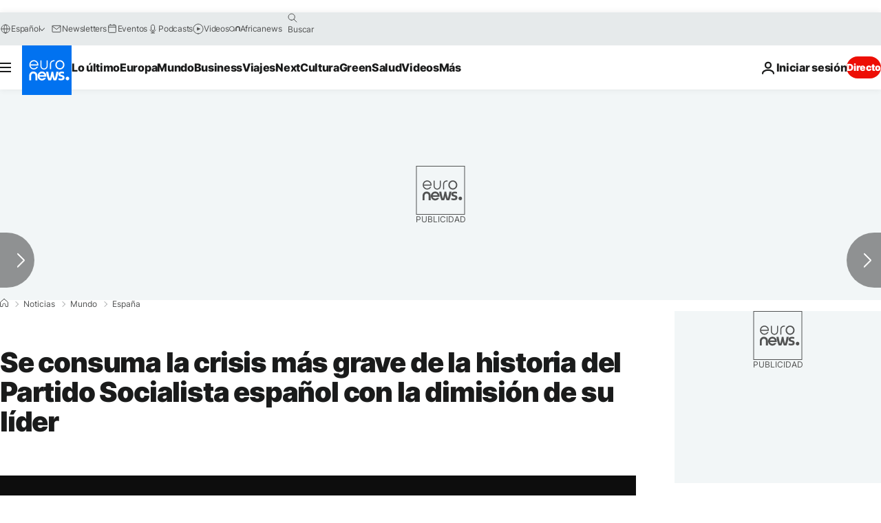

--- FILE ---
content_type: application/javascript
request_url: https://ml314.com/utsync.ashx?pub=&adv=&et=0&eid=84280&ct=js&pi=&fp=&clid=&if=0&ps=&cl=&mlt=&data=&&cp=https%3A%2F%2Fes.euronews.com%2F2016%2F10%2F01%2Fse-consuma-la-crisis-mas-grave-de-la-historia-del-partido-socialista-espanol&pv=1770079604156_e2zsaftv7&bl=en-us@posix&cb=1224147&return=&ht=&d=&dc=&si=1770079604156_e2zsaftv7&cid=&s=1280x720&rp=&v=2.8.0.252
body_size: 742
content:
_ml.setFPI('3658751966314496039');_ml.syncCallback({"es":true,"ds":true});_ml.processTag({ url: 'https://dpm.demdex.net/ibs:dpid=22052&dpuuid=3658751966314496039&redir=', type: 'img' });
_ml.processTag({ url: 'https://idsync.rlcdn.com/395886.gif?partner_uid=3658751966314496039', type: 'img' });
_ml.processTag({ url: 'https://match.adsrvr.org/track/cmf/generic?ttd_pid=d0tro1j&ttd_tpi=1', type: 'img' });
_ml.processTag({ url: 'https://ib.adnxs.com/getuid?https://ml314.com/csync.ashx%3Ffp=$UID%26person_id=3658751966314496039%26eid=2', type: 'img' });


--- FILE ---
content_type: text/javascript;charset=UTF-8
request_url: https://pub.doubleverify.com/dvtag/35076072/DV1446019/pub.js
body_size: 33136
content:
/* CustomSignals GptMeasurement GptSignals HouseHold LegacyLayer PLEMetrics SignalsAbs SignalsBsc SignalsIds SignalsTvp SignalsVlp */
(()=>{var zn=Object.create;var Et=Object.defineProperty,Vn=Object.defineProperties,Cr=Object.getOwnPropertyDescriptor,$n=Object.getOwnPropertyDescriptors,Bn=Object.getOwnPropertyNames,_r=Object.getOwnPropertySymbols,Gn=Object.getPrototypeOf,Dr=Object.prototype.hasOwnProperty,Qn=Object.prototype.propertyIsEnumerable;var Gt=(n,e,t)=>e in n?Et(n,e,{enumerable:!0,configurable:!0,writable:!0,value:t}):n[e]=t,O=(n,e)=>{for(var t in e||(e={}))Dr.call(e,t)&&Gt(n,t,e[t]);if(_r)for(var t of _r(e))Qn.call(e,t)&&Gt(n,t,e[t]);return n},Ne=(n,e)=>Vn(n,$n(e)),o=(n,e)=>Et(n,"name",{value:e,configurable:!0});var wr=(n,e)=>()=>(n&&(e=n(n=0)),e);var Hn=(n,e)=>()=>(e||n((e={exports:{}}).exports,e),e.exports);var Wn=(n,e,t,r)=>{if(e&&typeof e=="object"||typeof e=="function")for(let i of Bn(e))!Dr.call(n,i)&&i!==t&&Et(n,i,{get:()=>e[i],enumerable:!(r=Cr(e,i))||r.enumerable});return n};var Ir=(n,e,t)=>(t=n!=null?zn(Gn(n)):{},Wn(e||!n||!n.__esModule?Et(t,"default",{value:n,enumerable:!0}):t,n));var d=(n,e,t,r)=>{for(var i=r>1?void 0:r?Cr(e,t):e,l=n.length-1,c;l>=0;l--)(c=n[l])&&(i=(r?c(e,t,i):c(i))||i);return r&&i&&Et(e,t,i),i};var u=(n,e,t)=>Gt(n,typeof e!="symbol"?e+"":e,t);var y=(n,e,t)=>new Promise((r,i)=>{var l=v=>{try{m(t.next(v))}catch(E){i(E)}},c=v=>{try{m(t.throw(v))}catch(E){i(E)}},m=v=>v.done?r(v.value):Promise.resolve(v.value).then(l,c);m((t=t.apply(n,e)).next())});var p,s=wr(()=>{p=[{adServerId:"3989",adServerAccountId:"6458",type:"gpt",customTracking:{c1:{type:"targeting",key:"lng"},c2:{type:"targeting",key:"posn"},c3:{type:"targeting",key:"itr"}}}]});var a=wr(()=>{});var mr=Hn((Ah,An)=>{s();a();function Uo(n,e){if(typeof n!="function")throw new TypeError(`Expected the first argument to be a \`function\`, got \`${typeof n}\`.`);let t,r=0;return o(function(...l){clearTimeout(t);let c=Date.now(),m=c-r,v=e-m;v<=0?(r=c,n.apply(this,l)):t=setTimeout(()=>{r=Date.now(),n.apply(this,l)},v)},"throttled")}o(Uo,"throttle");An.exports=Uo});s();a();s();a();s();a();s();a();s();a();s();a();s();a();var q=[];for(let n=0;n<256;++n)q.push((n+256).toString(16).slice(1));function xr(n,e=0){return(q[n[e+0]]+q[n[e+1]]+q[n[e+2]]+q[n[e+3]]+"-"+q[n[e+4]]+q[n[e+5]]+"-"+q[n[e+6]]+q[n[e+7]]+"-"+q[n[e+8]]+q[n[e+9]]+"-"+q[n[e+10]]+q[n[e+11]]+q[n[e+12]]+q[n[e+13]]+q[n[e+14]]+q[n[e+15]]).toLowerCase()}o(xr,"unsafeStringify");s();a();var Qt,Xn=new Uint8Array(16);function Ht(){if(!Qt){if(typeof crypto=="undefined"||!crypto.getRandomValues)throw new Error("crypto.getRandomValues() not supported. See https://github.com/uuidjs/uuid#getrandomvalues-not-supported");Qt=crypto.getRandomValues.bind(crypto)}return Qt(Xn)}o(Ht,"rng");s();a();s();a();var Jn=typeof crypto!="undefined"&&crypto.randomUUID&&crypto.randomUUID.bind(crypto),Wt={randomUUID:Jn};function Zn(n,e,t){var i,l,c;n=n||{};let r=(c=(l=n.random)!=null?l:(i=n.rng)==null?void 0:i.call(n))!=null?c:Ht();if(r.length<16)throw new Error("Random bytes length must be >= 16");if(r[6]=r[6]&15|64,r[8]=r[8]&63|128,e){if(t=t||0,t<0||t+16>e.length)throw new RangeError(`UUID byte range ${t}:${t+15} is out of buffer bounds`);for(let m=0;m<16;++m)e[t+m]=r[m];return e}return xr(r)}o(Zn,"_v4");function ei(n,e,t){return Wt.randomUUID&&!e&&!n?Wt.randomUUID():Zn(n,e,t)}o(ei,"v4");var Kt=ei;var De=o(()=>Kt(),"uuid");s();a();var ot=o((n,e)=>((...t)=>{try{let r=n(...t);return r instanceof Promise?r.then(i=>i,i=>e(i,...t)):r}catch(r){return e(r,...t)}}),"withErrorHandler");s();a();var st,at,lt,he=class he{constructor(e,t){u(this,"collections",new Set);u(this,"children",new he.Set);u(this,"beforeDestroyed");this.beforeDestroyed=t!=null?t:(()=>{});for(let[r,i]of Object.entries(e))Object.defineProperty(this,r,{value:i});e.parent!=null&&(e.parent.destroyed?this.destroy():e.parent.children.add(this))}static Create(e,t){return new he(e,t)}static CreateRoot(e,t){return new he(e,t)}destroy(){if(this.beforeDestroyed!=null){try{this.beforeDestroyed(this)}catch(e){}for(let e of this.children)e.destroy();this.beforeDestroyed=void 0;for(let e of this.collections)e.delete(this)}return this}get destroyed(){return this.beforeDestroyed==null}};o(he,"EntityClass"),u(he,"Set",(st=class extends Set{add(t){return t.destroyed||(t.collections.add(this),super.add(t)),this}delete(t){return t.collections.delete(this),super.delete(t)}clear(){for(let t of this.values())t.collections.delete(this);super.clear()}peek(){return this.values().next().value}conjure(t){let r=this.peek();return r==null&&(r=t(),this.add(r)),r}},o(st,"EntitySet"),st)),u(he,"Map",(at=class extends Map{set(t,r){return t.destroyed||(t.collections.add(this),super.set(t,r)),this}delete(t){return t.collections.delete(this),super.delete(t)}clear(){for(let t of this.keys())t.collections.delete(this);return super.clear()}summon(t,r){let i=super.get(t);return i==null&&(i=r,this.set(t,i)),i}conjure(t,r){let i=super.get(t);return i==null&&(i=r(),this.set(t,i)),i}},o(at,"EntityMap"),at)),u(he,"Link",(lt=class extends he.Map{get(t){return super.conjure(t,()=>new he.Set)}},o(lt,"EntityLink"),lt));var He=he,T;(l=>(l.Set=He.Set,l.Map=He.Map,l.Link=He.Link,l.Create=He.Create,l.CreateRoot=He.CreateRoot))(T||(T={}));s();a();var It=class It{constructor(e,t,r){u(this,"_message","unknown");u(this,"_trace",[]);u(this,"_silenced",!1);if(e instanceof It)return e.addToTrace(r,t);typeof e=="object"&&e!=null&&"message"in e&&typeof e.message=="string"?this._message=e.message:this._message=`${e}`,this.addToTrace(r,t)}get message(){return this._message}get trace(){return this._trace}get silenced(){return this._silenced}silence(){return this._silenced=!0,this}addToTrace(e,t){return this._trace.unshift(e),this.maybeCompleteTrace(t),this}maybeCompleteTrace(e){return y(this,null,function*(){let t=this._trace.length;yield Promise.resolve(),yield Promise.resolve(),yield Promise.resolve(),!this.silenced&&t===this._trace.length&&e(this)})}};o(It,"TracedError");var yt=It;var Xt=class Xt{constructor(e){u(this,"moduleInstances",new Map);u(this,"methodsToExecute",[]);u(this,"errorHandlers",[]);u(this,"activeSession",null);u(this,"executedMethodIndex",0);this.initializeModules(e)}initializeModules(e){let t=e.map(r=>this.createModule(r));for(let r of t)this.applyModuleDecoration(r),this.applyExecuteDecoration(r),this.applyPluginDecoration(r),this.applyErrorDecoration(r),this.applyCatchErrorDecoration(r)}get session(){if(this.activeSession==null)throw new Error("Core has no active session");return this.activeSession}inject(e){let t=this.modules,r=[];for(let i of e){let l=t[i.name];l==null?r.push(i):this.moduleInstances.set(i,l)}this.initializeModules(r),this.execute()}get(e){return this.getModule(e)}execute(){this.activeSession==null&&(this.activeSession=T.CreateRoot({id:De()}));for(let e of this.methodsToExecute.slice(this.executedMethodIndex))e();this.executedMethodIndex=this.methodsToExecute.length}reset(){this.activeSession!=null&&(this.activeSession.destroy(),this.activeSession=null,this.executedMethodIndex=0)}get modules(){let e={};for(let[t,r]of this.moduleInstances)e[t.name]=r;return e}getModule(e){let t=this.moduleInstances.get(e);if(t==null)throw new Error(`module not in core: ${e.name}`);return t}createModule(e){if(e.prototype.moduleConfig==null)throw new Error(`not a module: ${e.name}`);let t=new e;return t.core=this,this.moduleInstances.set(e,t),t}applyModuleDecoration(e){var r;let t=e.constructor.prototype.moduleConfig;for(let{method:i}of t)e[i]=ot(e[i].bind(e),(l,...c)=>{throw this.traceError(l,`${e.constructor.name}.${i}(${c.map(m=>typeof m).join(",")})`)});(r=e.plugins)!=null||(e.plugins={}),e.pluginFunctions={};for(let i of Object.keys(e.plugins))e.pluginFunctions[i]=[],e.plugins[i]=(...l)=>{let c=[];for(let m of e.pluginFunctions[i])m(c,...l);return c}}applyExecuteDecoration(e){var r;let t=(r=e.constructor.prototype.executeConfig)!=null?r:[];for(let{method:i}of t)this.methodsToExecute.push(ot(e[i],l=>{this.traceError(l,"@execute")}))}applyPluginDecoration(e){var r;let t=(r=e.constructor.prototype.pluginConfig)!=null?r:[];for(let{PluggableClass:i,category:l,method:c}of t)this.getModule(i).pluginFunctions[l].push(ot((m,...v)=>{m.push(e[c](...v))},m=>{this.traceError(m,`@plugin(${i.name},'${l}')`)}))}applyErrorDecoration(e){var r;let t=(r=e.constructor.prototype.errorConfig)!=null?r:[];for(let{method:i}of t)this.errorHandlers.push(ot(e[i],l=>{l instanceof yt&&l.silence()}))}applyCatchErrorDecoration(e){var r;let t=(r=e.constructor.prototype.catchErrorConfig)!=null?r:[];for(let{method:i}of t)e[i]=ot(e[i],l=>{this.traceError(l,"@catchError")})}traceError(e,t){return new yt(e,r=>this.reportError(r),t)}reportError(e){for(let t of this.errorHandlers)t(e.message,[...e.trace])}};o(Xt,"Core");var At=Xt;s();a();s();a();var Jt=[],xt=Jt;var g=o(n=>{let e=n.prototype,t=Object.getOwnPropertyNames(e).filter(r=>{var i;return r!=="constructor"&&((i=Object.getOwnPropertyDescriptor(e,r))==null?void 0:i.value)instanceof Function});e.moduleConfig=t.map(r=>({method:r})),Jt.push(n)},"moduleClass"),w=o(n=>e=>{},"attachModule"),_=o((n,e)=>{var t;n.executeConfig=(t=n.executeConfig)!=null?t:[],n.executeConfig.push({method:e})},"executeMethod"),h=o((n,e)=>(t,r)=>{var i;t.pluginConfig=(i=t.pluginConfig)!=null?i:[],t.pluginConfig.push({PluggableClass:n,category:e,method:r})},"pluginMethod"),se=o((n,e)=>{var t;n.catchErrorConfig=(t=n.catchErrorConfig)!=null?t:[],n.catchErrorConfig.push({method:e})},"catchErrorMethod"),Zt=o((n,e)=>{var t;n.errorConfig=(t=n.errorConfig)!=null?t:[],n.errorConfig.push({method:e})},"errorMethod");s();a();s();a();s();a();s();a();s();a();var ti=[[/((\?)|&)(?:amp_lite|fr=operanews)/g,"$2"],[/(^https?:\/\/)(www\.)/g,"$1"],[/(((\?)|&|%3F|%26|;)(?:utm_campaign|utm_source|utm_content|utm_term|utm_viral|utm_medium|utm_identifier|utm_key|fb_source|referrer|referer|ref|rand|rnd|randid|\.?rand|\.?partner|cb|count|adid|session|sessionid|session_redirect|param\d|userinfo|uid|refresh|ocid|ncid|clickenc|fbclid|amp_js_v|amp_gsa|ns_source|ns_campaign|ns_mchanel|ns_mchannel|ns_linkname|ns_fee|src|ex_cid|usqp|source|xid|trkid|utm_social-type|mbid|utm_brand|__twitter_impression|utm_referrer|CMP|cmp|_cmp|cq_cmp)=[^&]*)/g,"$3"],[/[/.]amp(?:\/[?&]*)?$/g,""],[/((\?)|&)(?:outputType|isFollow|suppressMediaBar|cid|ICID|icid|bdk|wtu_id_h|utm_placement|intcmp|_native_ads|traffic_source|entry|\.tsrc|autoplay|autostart|dc_data|influencer|pubdate|utm_hp_ref|redirect|service|refresh_ce|refresh_cens|xcmg|target_id|_amp)=[^&]*/g,"$2"],[/(\?|&)(?:amp)(?:&|$|=[^&]*)/g,"$1"]],ri=[[/(?:\/|\/\?|\?|&|\/\$0|#[\s\S]*)+$/g,""],[/(?:\/|\/\?|\?|&|\/\$0|#[\s\S]*)+$/g,""]],Pr=o((n,e)=>{for(let[t,r]of n)e=e.replace(t,r);return e},"replaceByRules"),Nr=o(n=>{let e=Pr(ti,n);return Pr(ri,e)},"normalizeUrl");s();a();var Or=o(n=>n.split("?",1)[0].split("#",1)[0],"stripUrlQuery");s();a();var V=class{getTagInfo(){return{ctx:"35076072",cmp:"DV1446019"}}getShortCommitId(){return"fdd651c"}getBuildTimestamp(){return 1770076850205}getAuthToken(){return"ji0wtdQKIJYw3RUBpdIEIvOBoirV6+9ADddlOXWh9cjdUrsL6e7pmNC4Q2wrO8GSQQX8dPeQ72Ed33P5ZE5kQniSrNvsOSlIEB61O4QyQEO75KakQOfRj8KR0WiwXVFYeVNiN4qCV8r53VepKlVqbHCQu7tNj0U="}};o(V,"DefinedVariables"),V=d([g],V);s();a();var S=class{constructor(){u(this,"timeFunction",new T.Map)}window(){return window}document(){return this.window().document}pageUrl(){var e,t;return(t=(e=this.window().location)==null?void 0:e.href)!=null?t:""}hostname(){return new URL(this.pageUrl()).hostname}time(){return this.timeFunction.conjure(this.core.session,()=>{let e=this.window(),t=!1;try{t=typeof e.performance.now()=="number"}catch(r){}return t?()=>Math.floor(e.performance.now()):()=>e.Date.now()})()}sendBeacon(e){try{let t=this.window().navigator;typeof(t==null?void 0:t.sendBeacon)=="function"?t.sendBeacon(e):new Image().src=e}catch(t){}}};o(S,"Env"),S=d([g],S);s();a();var Mr=o((n,e)=>{try{let t=new URLSearchParams(n),r=t.get("ctx"),i=t.get("cmp");if(r!=null&&i!=null)return{ctx:r,cmp:i,prefetch:e,legacy:!0}}catch(t){}return null},"parseInfo"),Lr=o(n=>{var e;return n.pathname!=="/signals/pub.js"?null:(e=Mr(n.search,!0))!=null?e:Mr(n.hash.substring(1).split("?")[0],!1)},"parseLegacyPagetagUrl");var ni=1e3,ii=/^\/dvtag\/([^/]+)\/([^/]+)\/pub\.js$/,C=class{constructor(){u(this,"visit");u(this,"tagInfo");u(this,"currentScriptBaseUrlCache");u(this,"plugins",{newVisit:o(e=>[],"newVisit"),overrideTagInfo:o(e=>[],"overrideTagInfo")});u(this,"_normalizeUrl",Nr)}_initialize(){this.getTagInfo(),this.getCurrentScriptBaseUrl(),this.updateVisit(!1),this.plugins.newVisit(this.visit),this._installNavigationListener()}getTagInfo(){var e;if(this.tagInfo==null){try{this.tagInfo=this._parseTagInfo()}catch(r){}(e=this.tagInfo)!=null||(this.tagInfo={ctx:"unknown",cmp:"unknown"});let t=this.plugins.overrideTagInfo(this.tagInfo);t.length>0&&(this.tagInfo=O(O({},this.tagInfo),t[0]))}return this.tagInfo}_parseTagInfo(){let e=this.core.get(V).getTagInfo();if(e!=null)return e;let t=this._getCurrentScriptSrc();if(t==null)return null;let r=new URL(t,"https://pub.doubleverify.com"),i=r.pathname,l=ii.exec(i);if(l!=null){let[,c,m]=l;return{ctx:c,cmp:m}}return Lr(r)}_getCurrentScriptSrc(){var e,t;return(t=(e=this.core.get(S).window().document.currentScript)==null?void 0:e.getAttribute("src"))!=null?t:null}getCurrentScriptBaseUrl(){if(this.currentScriptBaseUrlCache!==void 0)return this.currentScriptBaseUrlCache;let e=this._getCurrentScriptSrc();if(e==null)return null;try{e.startsWith("//")&&(e="https:"+e);let{origin:t,pathname:r}=new URL(e),i=r.split("/").slice(0,-1).join("/");return this.currentScriptBaseUrlCache=`${t}${i}/`,this.currentScriptBaseUrlCache}catch(t){return null}}updateVisit(e=!0){var r,i;let t=this.getStrippedPageUrl();if(this.visit==null||this.visit.strippedUrl!==t){let l=De();this.visit={strippedUrl:t,normalizedUrl:this._normalizeUrl(this.core.get(S).window().location.href),uuid:l,sessionUuid:(i=(r=this.visit)==null?void 0:r.sessionUuid)!=null?i:l},e&&this.plugins.newVisit(this.visit)}return this.visit}getVisit(){var e;return(e=this.visit)!=null?e:this.updateVisit(!1)}getStrippedPageUrl(){return Or(this.core.get(S).window().location.href)}getNormalizedPageUrl(){return this.getVisit().normalizedUrl}getVisitUuid(){return this.getVisit().uuid}getSessionUuid(){return this.getVisit().sessionUuid}_installNavigationListener(){var r;let e=this.core.get(S).window(),t=o(()=>this.updateVisit(!0),"cb");((r=e.navigation)==null?void 0:r.addEventListener)!=null?e.navigation.addEventListener("navigatesuccess",t):setInterval(t,ni)}};o(C,"Context"),d([_],C.prototype,"_initialize",1),C=d([g],C);s();a();s();a();var We=o(()=>(...n)=>[],"apiPlugin"),U=class{constructor(){u(this,"plugins",{queueAdRequest:We(),defineSlot:We(),adRendered:We(),adRemoved:We(),getTargeting:We(),addEventListener:o((e,t)=>[],"addEventListener"),removeEventListener:o((e,t)=>[],"removeEventListener"),toggleDebugMode:We(),_debugScriptLoaded:We()})}_initialize(){var r;let e=this.core.get(S).window(),t=(r=e.dvtag)!=null?r:{};e.dvtag=t,t.queueAdRequest=this.queueAdRequest,t.defineSlot=this.defineSlot,t.adRendered=this.adRendered,t.adRemoved=this.adRemoved,t.getTargeting=this.getTargeting,t.addEventListener=this.addEventListener,t.removeEventListener=this.removeEventListener,t.toggleDebugMode=this.toggleDebugMode,t._debugScriptLoaded=this._debugScriptLoaded}queueAdRequest(...e){this.plugins.queueAdRequest(...e)}defineSlot(...e){this.plugins.defineSlot(...e)}adRendered(...e){this.plugins.adRendered(...e)}adRemoved(...e){this.plugins.adRemoved(...e)}getTargeting(...e){var t;return(t=this.plugins.getTargeting(...e)[0])!=null?t:{}}addEventListener(e,t){this.plugins.addEventListener(e,t)}removeEventListener(e,t){this.plugins.removeEventListener(e,t)}toggleDebugMode(...e){this.plugins.toggleDebugMode(...e)}_debugScriptLoaded(...e){this.plugins._debugScriptLoaded(...e)}};o(U,"Api"),d([_],U.prototype,"_initialize",1),U=d([g],U);s();a();var er=class er{constructor(){u(this,"pending",[]);u(this,"flushing",!1)}push(e){this.pending.push(e),this.flush()}flush(){return y(this,null,function*(){var t;if(this.flushing)return;this.flushing=!0;let e=this.pending.shift();for(;e!=null;){try{yield e.promise}catch(r){}try{(t=e.callback)==null||t.call(e)}catch(r){}e=this.pending.shift()}this.flushing=!1})}};o(er,"AsyncQueue");var Pt=er;var x=class{constructor(){u(this,"plugins",{adRequestQueued:o(e=>[],"adRequestQueued"),adRequestTimedOut:o(e=>[],"adRequestTimedOut"),adRequestBeforeRelease:o(e=>[],"adRequestBeforeRelease"),adRequestCompleted:o(e=>[],"adRequestCompleted")});u(this,"queue",new Pt);u(this,"adRequestCounter",0)}_queueAdRequest(e={}){var l,c;let t={index:this.adRequestCounter++,status:"queued",timeoutValue:(l=e.timeout)!=null?l:0,onDvtagReadyCalled:(c=e.timestamp)!=null?c:0,waitingStarted:new Date().getTime(),internal:e.internal};this.core.get(C).updateVisit(),this.plugins.adRequestQueued(t);let r=e.callback;r===void 0?e.callback=()=>{}:r===null?t.status="tag-timeout":e.callback=()=>{t.status="queue-timeout",t.callbackCalled=new Date().getTime(),e.callback=null,this.plugins.adRequestTimedOut(t);try{r()}catch(m){}};let i=o(()=>{if(e.callback!=null){e.callback=null,t.status="success",t.callbackCalled=new Date().getTime(),this.plugins.adRequestBeforeRelease(t);try{r==null||r()}catch(m){}}else this.plugins.adRequestBeforeRelease(t);t.waitingEnded=new Date().getTime(),this.plugins.adRequestCompleted(t)},"onAsyncOperationsCompleted");this.queue.push({callback:i,adRequest:t})}delayAdRequests(e){this.queue.push({promise:e})}};o(x,"AdRequestQueue"),d([h(U,"queueAdRequest")],x.prototype,"_queueAdRequest",1),x=d([g],x);s();a();var Fr=o((n,e=!0)=>{let t=document.createElement("script");return t.setAttribute("src",n),e&&t.setAttribute("async",""),t},"createScriptElement");s();a();s();a();s();a();s();a();var b=class{constructor(){u(this,"plugins",{slotDiscovered:o((e,t)=>[],"slotDiscovered")});u(this,"slots",new T.Set)}getSlot(e,t){for(let r of this.slots)if(r.adServer===e&&r.elementId===t)return r}getSlots(e){let t=[...this.slots];return e==null?t:t.filter(r=>r.adServer===e)}createSlot(e,t,r,i,l,c){let m=this.getSlot(e,r);m!=null&&m.destroy();let v=T.Create({parent:this.core.session,adServer:e,elementId:r,adUnit:i,adServerConfig:l,uuid:De(),creationTime:Date.now()});return this.slots.add(v),c==null||c(v),this.plugins.slotDiscovered(v,t),v}};o(b,"SlotStore"),b=d([g],b);var Oe=class{constructor(){u(this,"plugins",{adRemoved:o(e=>[],"adRemoved")})}_monitorAdRemoval(e){let t=this.core.get(S).document().getElementById(e.elementId);if(t==null)return;T.Create({parent:e,observer:new MutationObserver(i=>{let l=i.length,c=0,m=t.children.length;for(let v=i.length-1;v>=0;v--){let E=i[v];if(m===0){this.plugins.adRemoved(e);break}if(c===l-1)break;let A=E.removedNodes.length-E.addedNodes.length;m+=A,c++}})},({parent:i,observer:l})=>{l.disconnect(),this.plugins.adRemoved(i)}).observer.observe(t,{childList:!0})}};o(Oe,"AdRemoved"),d([h(b,"slotDiscovered")],Oe.prototype,"_monitorAdRemoval",1),Oe=d([g],Oe);var R=class{constructor(){u(this,"adEmpty",new T.Map);u(this,"adRequestInFlight",new T.Map);u(this,"nonEmptyAdResponses",new T.Map);u(this,"creatives",new T.Link);u(this,"plugins",{adRequested:o(e=>[],"adRequested"),adRequestedOrInferred:o(e=>[],"adRequestedOrInferred"),adRendered:o((e,t)=>[],"adRendered"),adRemoved:o(e=>[],"adRemoved")})}setAdRequested(e){this.adRequestInFlight.set(e,!0),this.plugins.adRequested(e),this.plugins.adRequestedOrInferred(e)}setAdRendered(e,t){this.adRequestInFlight.get(e)!==!0&&this.plugins.adRequestedOrInferred(e),this._setAdRemoved(e),this.adEmpty.set(e,!1),this.adRequestInFlight.set(e,!1),t!=null&&this.nonEmptyAdResponses.set(e,this.nonEmptyAdResponses.summon(e,0)+1);let r=null;if(t!=null){let i=this.core.get(S).time();r=T.Create(O({parent:e,timestamp:i},t)),this.creatives.get(e).add(r)}this.plugins.adRendered(e,r)}_setAdRemoved(e){if(this.adEmpty.get(e)===!1){this.adEmpty.set(e,!0);for(let t of this.creatives.get(e))t.destroy();this.plugins.adRemoved(e)}}getNonEmptyAdRenderedCount(e){return this.nonEmptyAdResponses.summon(e,0)}};o(R,"AdServerHub"),d([h(Oe,"adRemoved")],R.prototype,"_setAdRemoved",1),R=d([g],R);s();a();s();a();var Me=o((...n)=>{let e=[];for(let t of n)if(t!=null)for(let r of t)e.includes(r)||e.push(r);return e},"mergeUnique");var D=class{constructor(){u(this,"plugins",{getAdServerTargeting:o((e,t)=>[],"getAdServerTargeting"),setAdServerTargeting:o((e,t,r)=>[],"setAdServerTargeting")});u(this,"globalTargeting",{});u(this,"slotTargeting",new T.Map)}getGlobalTargeting(e){var t;return(t=this.globalTargeting[e])!=null?t:{}}_getSlotTargeting(e){return this.slotTargeting.summon(e,{})}_getTargetingKeys(e){return Me(Object.keys(this.getGlobalTargeting(e.adServer)),Object.keys(this._getSlotTargeting(e)))}_getTargetingValues(e,t){return Me(this.getGlobalTargeting(e.adServer)[t],this._getSlotTargeting(e)[t])}getTargeting(e){let t={};for(let r of this._getTargetingKeys(e))t[r]=this._getTargetingValues(e,r);return t}setSlotTargeting(e,t,r=!1){var c;let i=Object.keys(t),l=this._getSlotTargeting(e);for(let m of i)l[m]=Me(t[m],r?(c=this.slotTargeting.get(e))==null?void 0:c[m]:null);this.setAdServerTargeting(e,i)}setGlobalTargeting(e,t,r=!1){var l,c;let i=Object.keys(t);for(let m of e){for(let v of i)(c=(l=this.globalTargeting)[m])!=null||(l[m]={}),this.globalTargeting[m][v]=Me(t[v],r?this.globalTargeting[m][v]:null);for(let v of this.core.get(b).getSlots(m))this.setAdServerTargeting(v,i)}}getAdServerTargeting(e,t){var r;return(r=this.plugins.getAdServerTargeting(e,t).find(i=>i.length!==0))!=null?r:[]}setAdServerTargeting(e,t){t==null&&(t=this._getTargetingKeys(e));for(let r of t)this.plugins.setAdServerTargeting(e,r,this._getTargetingValues(e,r))}_onSlotDiscovered(e){this.setAdServerTargeting(e)}};o(D,"TargetingHub"),d([h(b,"slotDiscovered")],D.prototype,"_onSlotDiscovered",1),D=d([g],D);s();a();var Ye=o(()=>{var n,e,t;return Math.floor((t=(e=(n=window.performance)==null?void 0:n.now)==null?void 0:e.call(n))!=null?t:Date.now())},"perfNowOrDateNow");s();a();var tr=class tr{constructor(){u(this,"_firstQueuedAdRequest",1/0);u(this,"_lastQueuedAdRequest",-1/0);u(this,"_firstReleasedAdRequest",1/0);u(this,"_lastReleasedAdRequest",-1/0);u(this,"_lastReleasedAdRequestTime",null);u(this,"_hasBeenSuccessful",!1)}setAdRequestQueued(e){this._firstQueuedAdRequest=Math.min(this._firstQueuedAdRequest,e),this._lastQueuedAdRequest=Math.max(this._lastQueuedAdRequest,e)}setAdRequestReleased(e){this._firstReleasedAdRequest=Math.min(this._firstReleasedAdRequest,e),this._lastReleasedAdRequest=Math.max(this._lastReleasedAdRequest,e),this._lastReleasedAdRequestTime=Ye()}getLastQueuedAdRequest(){return Number.isFinite(this._lastQueuedAdRequest)?this._lastQueuedAdRequest:null}getLastReleasedAdRequest(){return Number.isFinite(this._lastReleasedAdRequest)?this._lastReleasedAdRequest:null}getLastReleasedAdRequestTime(){return this._lastReleasedAdRequestTime}getLastSuccessfulAdRequest(){let e=Math.max(this._firstQueuedAdRequest,this._firstReleasedAdRequest),t=Math.min(this._lastQueuedAdRequest,this._lastReleasedAdRequest);return t<e?null:t}getPreviouslySuccessful(){return this._hasBeenSuccessful}markAdServerAdRequest(){this.getLastSuccessfulAdRequest()!=null&&(this._hasBeenSuccessful=!0),this._firstQueuedAdRequest=1/0,this._lastQueuedAdRequest=-1/0,this._firstReleasedAdRequest=1/0,this._lastReleasedAdRequest=-1/0,this._lastReleasedAdRequestTime=null}};o(tr,"SlotAdRequestTracker");var Nt=tr;s();a();var Ot=(c=>(c.UNKNOWN="UNKNOWN",c.SEEN="SEEN",c.NOT_READY="NOT_READY",c.POSSIBLE_TIMEOUT="POSSIBLE_TIMEOUT",c.PREV_READY="PREV_READY",c.READY="READY",c))(Ot||{});var rr="dv_upt_slot_ready",si=["https://securepubads.g.doubleclick.net/gampad/ads?","https://pagead2.googlesyndication.com/gampad/ads?"],ai=750,Y=class{constructor(){u(this,"plugins",{onSlotRequested:o((()=>[]),"onSlotRequested"),onSlotRequestValidated:o((()=>[]),"onSlotRequestValidated")});u(this,"validateAdRequests",!1);u(this,"lastAdRequestQueued",null);u(this,"lastAdRequestReleased",null);u(this,"state",{adRequestTracker:new T.Map,triggered:new T.Map})}_getSlotAdRequestTracker(e){return this.state.adRequestTracker.conjure(e,()=>new Nt)}_onAdRequestQueued({index:e}){this.lastAdRequestQueued=e;for(let t of this.core.get(b).getSlots())this._getSlotAdRequestTracker(t).setAdRequestQueued(e),this.state.triggered.set(t,!1)}_onAdRequestBeforeRelease({index:e}){let t=this.core.get(D);this.lastAdRequestReleased=e;for(let r of this.core.get(b).getSlots())this._getSlotAdRequestTracker(r).setAdRequestReleased(e),this.validateAdRequests&&t.setSlotTargeting(r,{[rr]:["1"]})}_onSlotDiscovered(e,t){t===0&&this.lastAdRequestQueued!=null&&this._getSlotAdRequestTracker(e).setAdRequestQueued(this.lastAdRequestQueued)}_determineReadyState(e){let t=this._getSlotAdRequestTracker(e),r=t.getLastQueuedAdRequest(),i=t.getLastSuccessfulAdRequest(),l=t.getPreviouslySuccessful();return i!=null?"READY":l?"PREV_READY":r!=null?"NOT_READY":Date.now()-e.creationTime>ai?"SEEN":"UNKNOWN"}getSlotReadyStateOnAdServerAdRequest(e){let t=this._determineReadyState(e);if(t==="READY"){if(this.state.triggered.get(e)===!0)return{readyState:"PREV_READY"};this.state.triggered.set(e,!0);let r=this._getSlotAdRequestTracker(e).getLastReleasedAdRequestTime();return{readyState:t,readyFor:Ye()-r}}return{readyState:t}}_onSlotRequested(e){let{readyState:t,readyFor:r}=this.getSlotReadyStateOnAdServerAdRequest(e);this._getSlotAdRequestTracker(e).markAdServerAdRequest(),this.validateAdRequests&&this.core.get(D).setSlotTargeting(e,{[rr]:["0"]}),this.plugins.onSlotRequested(e,t,r)}enableAdRequestValidation(){if(!this.validateAdRequests)try{let e=this._processResourceRequest.bind(this);new PerformanceObserver(r=>r.getEntries().forEach(e)).observe({type:"resource"}),this.validateAdRequests=!0}catch(e){}}_processResourceRequest(e){var t,r,i;try{if(si.every(m=>!e.name.startsWith(m)))return;let c=(r=(t=new URL(e.name).searchParams.get("prev_scp"))==null?void 0:t.split("|"))!=null?r:[];for(let m of c){let E=((i=new URLSearchParams(m).get(rr))==null?void 0:i[0])==="1";this.plugins.onSlotRequestValidated(E)}}catch(l){}}};o(Y,"SlotReadinessTracker"),d([h(x,"adRequestQueued")],Y.prototype,"_onAdRequestQueued",1),d([h(x,"adRequestBeforeRelease"),h(x,"adRequestTimedOut")],Y.prototype,"_onAdRequestBeforeRelease",1),d([h(b,"slotDiscovered")],Y.prototype,"_onSlotDiscovered",1),d([h(R,"adRequested")],Y.prototype,"_onSlotRequested",1),Y=d([g],Y);var nr="__dvtag_debug_mode",Ur="1",we=class{constructor(){u(this,"enabled",!1);u(this,"debugScriptResolve",o(e=>{},"debugScriptResolve"))}_initialize(){let e=this.core.get(S).window();try{this.enabled=e===e.top&&e.sessionStorage.getItem(nr)===Ur}catch(t){}this.enabled&&(this.core.get(x).delayAdRequests(new Promise(t=>{this.debugScriptResolve=t})),this._loadDebugScript())}_toggleDebugMode(){let e=this.core.get(S).window();this.enabled?e.sessionStorage.removeItem(nr):e.sessionStorage.setItem(nr,Ur),e.location.reload()}debugScriptLoaded(){this.debugScriptResolve(void 0)}_loadDebugScript(){return y(this,null,function*(){let e=this.core.get(S).document(),t=this.core.get(C).getCurrentScriptBaseUrl(),r=Fr(`${t}debug.js`,!0);e.readyState==="loading"&&(yield new Promise(i=>e.addEventListener("DOMContentLoaded",()=>i(void 0)))),e.head.appendChild(r)})}};o(we,"DebugScriptLoader"),d([_],we.prototype,"_initialize",1),d([h(U,"toggleDebugMode")],we.prototype,"_toggleDebugMode",1),we=d([w(Y),g],we);s();a();s();a();var li=Object.defineProperty,di=Object.defineProperties,ui=Object.getOwnPropertyDescriptors,kr=Object.getOwnPropertySymbols,ci=Object.prototype.hasOwnProperty,mi=Object.prototype.propertyIsEnumerable,qr=o((n,e,t)=>e in n?li(n,e,{enumerable:!0,configurable:!0,writable:!0,value:t}):n[e]=t,"__defNormalProp"),Rt=o((n,e)=>{for(var t in e||(e={}))ci.call(e,t)&&qr(n,t,e[t]);if(kr)for(var t of kr(e))mi.call(e,t)&&qr(n,t,e[t]);return n},"__spreadValues"),Yr=o((n,e)=>di(n,ui(e)),"__spreadProps");var dt=(n=>(n.GAM="gam",n.XANDR="xandr",n.FREEWHEEL="freewheel",n.CUSTOM="custom",n))(dt||{});var ir=(n=>(n[n.Disabled=0]="Disabled",n[n.Dryrun=1]="Dryrun",n))(ir||{});var Ud=typeof TextDecoder=="function"?new TextDecoder:void 0,kd=typeof TextEncoder=="function"?new TextEncoder:void 0,gi="ABCDEFGHIJKLMNOPQRSTUVWXYZabcdefghijklmnopqrstuvwxyz0123456789+/=",pi=Array.prototype.slice.call(gi),qd=(n=>{let e={};return n.forEach((t,r)=>e[t]=r),e})(pi),Yd=String.fromCharCode.bind(String),jd=typeof Uint8Array.from=="function"?Uint8Array.from.bind(Uint8Array):n=>new Uint8Array(Array.prototype.slice.call(n,0));var fi="__DVPUB_OT__",hi=o(n=>fi+new URLSearchParams(n).toString().replace(/=/g,":").replace(/&/g,"|").replace(/\+/g,"%20").replace(/[^a-zA-Z0-9:|%_]/g,e=>`%${e.charCodeAt(0).toString(16)}`),"encodeParams"),jr=o((n,e)=>Object.entries(e).reduce((r,[i,l])=>(r[`${n}${i}`]=l,r),{}),"prefixKeys"),vi=o(n=>{let e={};for(let[t,r]of Object.entries(n))e[t]=`${r}`;return e},"stringifyValues"),zr=o((n,e,t)=>{if(n==="custom"||n==="freewheel")return{};let r=vi(Yr(Rt({},e.passthroughParams),{dvp_uptpid:e.pageId,dvp_uptsid:e.slotId,dvp_uptsacnt:e.slotAdCount,dvp_qtpid:e.pageId})),i=hi(Rt(Rt({},e.wrapperMode!=null?{m:String(e.wrapperMode)}:{}),jr("_",r)));return n==="gam"?Yr(Rt(Rt({dvpub_ot_params:i},e.wrapperMode!=null?{dv_upt_cwm:String(e.wrapperMode)}:{}),jr("dv__",r)),{pts_pid:e.pageId,pts_sid:e.slotId}):n==="xandr"?{[t!=null?t:"pt1"]:i}:{}},"generateOmniTagTargeting");s();a();s();a();var Lt=o(n=>{let e=n.renderedSize;return Array.isArray(e)?`${e[0]}x${e[1]}`:e},"toCreativeSizeString");s();a();var Ft=o(n=>{switch(n){case"gpt":return"104";case"ast":return"90";default:return"0"}},"toAdServerCode");s();a();var Ut={cmp:"cmp",ctx:"ctx",isSellerTag:"seltag",blocking:"blk",t2te:"t2te",deepIFrameClickHandlers:"dich",measurementActivationPath:"dvp_pubaap",unityTagBuildTimestamp:"dvp_uptbts",unityTagBuildCommitId:"dvp_uptbcid",gdprApplies:"gdpr",gdprTcString:"gdpr_consent",adServerCode:"adsrv",adServerId:"dvp_gptmasid",pageVisitId:"dvp_uptpid",slotId:"dvp_uptsid",slotElementId:"dvp_uptseid",selectedVariation:"dvp_gptmvr",selectedVariationFraction:"dvp_gptmvrfr",customDimension1:"c1",customDimension2:"c2",customDimension3:"c3",customDimension4:"c4",customDimension5:"c5",customDimension6:"c6",customDimension7:"c7",customDimension8:"c8",customDimension9:"c9",customDimension10:"c10",adPosition:"spos",qtPageId:"dvp_qtpid",qtSlotId:"dvp_qtsid",qtObservabilityIDS:"mpt_pub_qtids",qtObservabilityBSCPageLevel:"mpt_pub_qtbscpl",qtRequestIds:"mpt_pub_dvr",headerBidding:"dvp_gptmhb",advertiserId:"sadv",orderId:"ord",lineItemId:"litm",creativeId:"scrt",placementCode:"splc",size:"unit",slotAdCount:"dvp_uptsacnt",locatedElementType:"dvp_gptmle",adLocationMechanism:"alm",usedAdFormat:"dvp_pubuaf",adFormatName:"mpt_pub_afn",adDetectionDiagnostics:"dvp_pubadd",adLocatingDiagnostics:"dvp_pubald",adContainerSelector:"mpt_pub_acs",creativeWrapperAvailable:"dvp_gptmcw",isFalconTestEnabledDVP:"dvp_pubaft",isFalconTestEnabledEE:"ee_dp_pubaft",measurementInjectionStrategy:"dvp_gptmit"};s();a();var Vr="DVR",B=class{constructor(){u(this,"plugins",{dvRequiredDataUpdated:o(e=>[],"dvRequiredDataUpdated")});u(this,"_pageSignalsRequestIds",new T.Map);u(this,"_userSignalsRequestIds",new T.Map)}getRequestIds(){var t,r;let e=[...(t=this._userSignalsRequestIds.get(this.core.session))!=null?t:[],...(r=this._pageSignalsRequestIds.get(this.core.session))!=null?r:[]];return e.length>0?e.join(","):null}recordRequiredDataAndGetTargeting(e,t){let r=O({},t),i=r[Vr];return i!=null&&((e?this._pageSignalsRequestIds:this._userSignalsRequestIds).set(this.core.session,i),this.plugins.dvRequiredDataUpdated(this.getRequestIds()),delete r[Vr]),r}};o(B,"DvRequiredData"),B=d([g],B);s();a();var $r=o(n=>{let e={};for(let[t,r]of Object.entries(n))r!=null&&(e[t]=typeof r=="string"?[r]:r);return e},"toTargeting");var Si={gpt:dt.GAM,ast:dt.XANDR,custom:dt.CUSTOM,"legacy-api":dt.CUSTOM},Ti="pt9",G=class{constructor(){u(this,"plugins",{disableCreativeWrapperMeasurement:o(e=>[],"disableCreativeWrapperMeasurement")});u(this,"targetingSet",new T.Map);u(this,"targetingReliable",new T.Map)}_setCreativeWrapperTargeting(e){if(e.adServer!=="gpt")return;let t=e.uuid,r=this.core.get(C).getVisitUuid(),i=this._getNextSlotAdCount(e),l=this.plugins.disableCreativeWrapperMeasurement(e).some(m=>m===!0)?ir.Disabled:void 0,c=this.core.get(B).getRequestIds();this.core.get(D).setSlotTargeting(e,$r(zr(Si[e.adServer],{slotId:t,pageId:r,slotAdCount:i,wrapperMode:l,passthroughParams:O({dvp_uptacf:"1"},c!=null&&{[Ut.qtRequestIds]:c})},Ti))),this.targetingSet.set(e,!0)}_updateAllSlots(){let e=this.core.get(b).getSlots();for(let t of e)this._setCreativeWrapperTargeting(t)}_onAdRequested(e){this.targetingReliable.set(e,this.targetingSet.get(e)===!0)}isTargetingReliable(e){return e.adServer!=="gpt"?!0:this.targetingReliable.get(e)===!0}_getNextSlotAdCount(e){return this.core.get(R).getNonEmptyAdRenderedCount(e)+1}};o(G,"CreativeWrapperTargeting"),d([h(b,"slotDiscovered"),h(R,"adRendered")],G.prototype,"_setCreativeWrapperTargeting",1),d([h(C,"newVisit"),h(B,"dvRequiredDataUpdated")],G.prototype,"_updateAllSlots",1),d([h(R,"adRequested")],G.prototype,"_onAdRequested",1),G=d([g],G);s();a();var ve=class{constructor(){u(this,"restoreCount",0)}getRestoreCount(){return this.restoreCount}_restoreTargeting(){let e=this.core.get(D);for(let t of this.core.get(b).getSlots()){if(t.adServer==="custom"||t.adServer==="legacy-api")continue;let r=e.getTargeting(t),i=Object.keys(r)[0];i!=null&&e.getAdServerTargeting(t,i).length===0&&(e.setAdServerTargeting(t),this.restoreCount+=1)}}};o(ve,"TargetingRestorer"),d([h(x,"adRequestQueued")],ve.prototype,"_restoreTargeting",1),ve=d([g],ve);s();a();s();a();var kt=o(n=>{if(typeof n=="string"||Array.isArray(n)&&n.length===2&&n.every(e=>typeof e=="number"))return n;if(n!=null&&typeof n.width=="number"&&typeof n.height=="number")return[n.width,n.height]},"cleanSizeInput");s();a();var J=o(n=>{if(typeof n=="string")return n;if(typeof n=="number")return`${n}`},"cleanStringInput");s();a();var le=class{getPubAds(){var t,r;let e=this.core.get(S).window();try{return(r=(t=e.googletag)==null?void 0:t.pubads)==null?void 0:r.call(t)}catch(i){return}}onPubAdsReady(e){var i,l,c,m;let t=this.core.get(S).window();t.googletag=(i=t.googletag)!=null?i:{},t.googletag.cmd=(l=t.googletag.cmd)!=null?l:[];let r=this.getPubAds();if(r!=null)e(r);else try{(m=(c=t.googletag.cmd)==null?void 0:c.push)==null||m.call(c,()=>{r=this.getPubAds(),r!=null&&e(r)})}catch(v){}}};o(le,"GoogletagPubAds"),le=d([g],le);s();a();s();a();var de=class{_getConfiguredAdServers(){try{return p}catch(e){return[]}}get(e,t){if(t!=null)return this._getConfiguredAdServers().find(r=>r.type===e&&r.adServerAccountId===t)}};o(de,"AdServerConfigs"),de=d([g],de);s();a();var ut=o(n=>{let e=n.split("/").map(i=>i.trim()).filter(i=>i.length>0);if(e.length<2)return;let t=e[0].split(",",1)[0],r=Number(t);return Number.isNaN(r)?void 0:`${r}`},"getNetworkCodeFromAdUnit");s();a();s();a();var ct=o(n=>{if(n==null)return[];let e=Br(n);return e!=null?[e]:Array.isArray(n)?n.map(Br).filter(t=>t!=null):[]},"parseSlotSizes"),Br=o(n=>{if(n==null)return null;if(typeof n=="string")return{label:n};if(Array.isArray(n)){if(n.length===1&&typeof n[0]=="string")return{label:n[0]};if(n.length===2&&typeof n[0]=="number"&&typeof n[1]=="number")return{width:n[0],height:n[1]}}if(typeof n=="object"){let{label:e,width:t,height:r}=n;if(typeof t=="number"&&typeof r=="number")return{width:t,height:r};if(typeof e=="string")return{label:e}}return null},"parseSlotSize");s();a();var Gr=o(n=>{try{return n.getSizes()}catch(e){return[]}},"getGptSlotSizesSafe");var qt=o((n,e)=>{let t=n.getAdUnitPath(),r=ut(t);return{id:t,network:r,sizes:ct(Gr(n)),position:e!=null?n.getTargeting(e)[0]:void 0}},"gptSlotToAdUnit");var Z=class{constructor(){u(this,"gptReference",new T.Map)}_scanForSlots(){this.core.get(le).onPubAdsReady(e=>{e.getSlots().map(t=>this.maybeDiscoverSlot(t,0))})}getGptSlot(e){return this.gptReference.get(e)}maybeDiscoverSlot(e,t){let r=this.core.get(b).getSlot("gpt",e.getSlotElementId());return r==null||this.gptReference.get(r)!==e?this._createSlot(e,t):r}_createSlot(e,t){let r=e.getSlotElementId(),i=e.getAdUnitPath(),l=ut(i),c=this.core.get(de).get("gpt",l),m=qt(e,c==null?void 0:c.adPositionKey);return this.core.get(b).createSlot("gpt",t,r,m,c,E=>this.gptReference.set(E,e))}};o(Z,"GoogletagSlots"),d([_,h(x,"adRequestQueued")],Z.prototype,"_scanForSlots",1),Z=d([g],Z);var Ie=class{constructor(){u(this,"plugins",{adRequested:o(e=>[],"adRequested"),adRendered:o((e,t)=>[],"adRendered")})}_getHtmlSafe(e){var t,r;try{return(r=(t=e.getHtml)==null?void 0:t.call(e))!=null?r:void 0}catch(i){return}}_initialize(){this.core.get(le).onPubAdsReady(e=>{e.addEventListener("slotRequested",t=>{let r=this.core.get(Z).maybeDiscoverSlot(t.slot,1);this.plugins.adRequested(r)}),e.addEventListener("slotRenderEnded",t=>{let r=this.core.get(Z).maybeDiscoverSlot(t.slot,2);if(t.isEmpty){this.plugins.adRendered(r,null);return}let i={type:"display",advertiserId:J(t.advertiserId),campaignId:J(t.campaignId),creativeId:J(t.creativeId),lineItemId:J(t.lineItemId),renderedSize:kt(t.size),html:this._getHtmlSafe(t.slot)};this.plugins.adRendered(r,i)})})}};o(Ie,"GoogletagEvents"),d([_],Ie.prototype,"_initialize",1),Ie=d([g],Ie);s();a();s();a();var or=o(n=>typeof n=="string"||typeof n=="number"?[`${n}`]:n instanceof Array?Me(n.filter(e=>typeof e=="string"||typeof e=="number").map(e=>`${e}`)):[],"cleanTargetingInput");var Le=class{getAdServerTargeting(e,t){var l,c,m;if(e.adServer!=="gpt")return[];let r=[];try{r=or((c=(l=this.core.get(le).getPubAds())==null?void 0:l.getTargeting)==null?void 0:c.call(l,t))}catch(v){}let i=[];try{i=or((m=this.core.get(Z).getGptSlot(e))==null?void 0:m.getTargeting(t))}catch(v){}return Me(r,i)}setAdServerTargeting(e,t,r){var i;if(e.adServer==="gpt")try{(i=this.core.get(Z).getGptSlot(e))==null||i.setTargeting(t,r)}catch(l){}}};o(Le,"GoogletagTargeting"),Le=d([g],Le);var Q=class{_onAdRequested(e){this.core.get(R).setAdRequested(e)}_onAdRendered(e,t){this.core.get(R).setAdRendered(e,t)}_getAdServerTargeting(e,t){return e.adServer!=="gpt"?[]:this.core.get(Le).getAdServerTargeting(e,t)}_setAdServerTargeting(e,t,r){e.adServer==="gpt"&&this.core.get(Le).setAdServerTargeting(e,t,r)}};o(Q,"Googletag"),d([h(Ie,"adRequested")],Q.prototype,"_onAdRequested",1),d([h(Ie,"adRendered")],Q.prototype,"_onAdRendered",1),d([h(D,"getAdServerTargeting")],Q.prototype,"_getAdServerTargeting",1),d([h(D,"setAdServerTargeting")],Q.prototype,"_setAdServerTargeting",1),Q=d([g,w(G),w(ve),w(we)],Q);s();a();s();a();s();a();s();a();s();a();var Qr=o((n,e)=>(e==null?void 0:e.structuredClone)!=null?e.structuredClone(n):JSON.parse(JSON.stringify(n)),"deepClone");s();a();s();a();var Hr=o(n=>{if(typeof n!="object"||n===null||Array.isArray(n))return!1;let e=n;return e.gdprApplies!==void 0&&typeof e.gdprApplies!="boolean"&&e.gdprApplies!==0&&e.gdprApplies!==1||e.eventStatus!=="tcloaded"&&e.eventStatus!=="cmpuishown"&&e.eventStatus!=="useractioncomplete"&&e.eventStatus!==void 0||e.tcString!==void 0&&typeof e.tcString!="string"?!1:e.gdprApplies===!1||e.gdprApplies===0||e.gdprApplies===void 0?!(e.tcString!==void 0||e.purpose!==void 0||e.vendor!==void 0||e.publisher!==void 0):!(typeof e.tcString!="string"||!Ei(e.purpose)||!yi(e.vendor)||!Ai(e.publisher))},"isValidTCData"),Ei=o(n=>{if(typeof n!="object"||n===null)return!1;let e=n;return jt(e.consents)&&jt(e.legitimateInterests)},"isValidPurposeObject"),yi=o(n=>{if(typeof n!="object"||n===null)return!1;let e=n;return jt(e.consents)&&jt(e.legitimateInterests)},"isValidVendorObject"),Ai=o(n=>{if(typeof n!="object"||n===null||n===void 0)return!1;let e=n;return!(e.restrictions!==void 0&&!Ri(e.restrictions))},"isValidPublisherObject"),jt=o(n=>typeof n!="object"||n===null?!1:Object.entries(n).every(([e,t])=>{let r=parseInt(e,10);return!isNaN(r)&&(typeof t=="boolean"||t===void 0)}),"isRecordOfBooleansOrUndefined"),Ri=o(n=>typeof n!="object"||n===null?!1:Object.entries(n).every(([e,t])=>{let r=parseInt(e,10);return isNaN(r)||typeof t!="object"||t===null?!1:Object.entries(t).every(([i,l])=>{let c=parseInt(i,10),m=Number(l);return!isNaN(c)&&!isNaN(m)&&m>=0&&m<=3})}),"isValidPublisherRestrictions");var bt=126,Wr=2,bi=20,_i=250;var H=class{constructor(){u(this,"firstResultPromise",new T.Map);u(this,"tcState",new T.Map);u(this,"declaredPurposes",new T.Map);u(this,"plugins",{signalReady:o(()=>[],"signalReady")})}getTcState(){return O({},this.tcState.conjure(this.core.session,()=>({apiAvailable:this._getCmpApi()!=null,applies:"",signalSettled:!1,tcString:""})))}getDeclaredPurposes(){return O({},this.declaredPurposes.conjure(this.core.session,()=>({purposes:[],flexiblePurposes:[2,7,8,10],legIntPurposes:[2,7,8,10]})))}getTcStateAsync(){return y(this,null,function*(){return yield this._getTcStatePromise(),this.getTcState()})}apiAvailable(){return this.getTcState().apiAvailable}applies(){let e=this.getTcState();return e.applies==="1"?!0:e.applies==="0"?!1:void 0}hasLegalBasis(e){let{applies:t,tcString:r,purpose:i,vendor:l}=this.getTcState();if(t!=="1"||r===""||i==null||l==null)return;let c=this._getActiveLegalBasis(e);if(c!=null)return c===0?!1:c===1?i.consents[e]===!0&&l.consent===!0:i.legitimateInterests[e]===!0&&l.legitimateInterest===!0}_getTcStatePromise(){return y(this,null,function*(){return this.firstResultPromise.conjure(this.core.session,()=>this._monitorTcState()).catch(()=>{})})}_monitorTcState(){return y(this,null,function*(){let e=yield this._getCmpApiAsync();if(e!=null){try{e("getVendorList",Wr,(t,r)=>{var i;if(r===!0&&((i=t==null?void 0:t.vendors)==null?void 0:i[bt])!=null){let{purposes:l,flexiblePurposes:c,legIntPurposes:m}=t.vendors[bt];this._setDeclaredPurposes({purposes:l,flexiblePurposes:c,legIntPurposes:m})}})}catch(t){}yield new Promise(t=>{try{e("addEventListener",Wr,(r,i)=>{i===!0&&Hr(r)&&this._setTcState(r),t()})}catch(r){t()}})}})}_getCmpApiAsync(){return y(this,null,function*(){let e=this.core.get(S).window(),t=this._getCmpApi(),r=0;for(;t==null&&r<bi;)r++,yield new Promise(i=>e.setTimeout(i,_i)),t=this._getCmpApi();return t})}_getCmpApi(){let t=this.core.get(S).window().__tcfapi;if(typeof t=="function")return t}_setDeclaredPurposes(e){this.declaredPurposes.set(this.core.session,{purposes:[...e.purposes],flexiblePurposes:[...e.flexiblePurposes],legIntPurposes:[...e.legIntPurposes]})}_setTcState(e){let t=this._convertTcDataToTcState(e);this.tcState.set(this.core.session,t),t.signalSettled&&this.plugins.signalReady()}_convertTcDataToTcState(e){let t=e.gdprApplies==null?"":e.gdprApplies===!0||e.gdprApplies===1?"1":"0",r=e.eventStatus==="tcloaded"||e.eventStatus==="useractioncomplete"||t==="0",i={apiAvailable:!0,applies:t,signalSettled:r,tcString:""};return!(e.gdprApplies===!0||e.gdprApplies===1)||e.tcString===""?i:Ne(O({},i),{tcString:e.tcString,purpose:Qr(e.purpose),vendor:{legitimateInterest:e.vendor.legitimateInterests[bt]===!0,consent:e.vendor.consents[bt]===!0},publisherRestrictions:this._extractDvRestrictions(e.publisher.restrictions)})}_extractDvRestrictions(e){let t={};for(let[r,i]of Object.entries(e)){let l=i[bt];l!=null&&(t[Number(r)]=l)}return t}_getActiveLegalBasis(e){let t=this.getDeclaredPurposes(),{publisherRestrictions:r}=this.getTcState();if(r==null)return;let i=r[e];if(i===0)return 0;let l=t.legIntPurposes.includes(e)?2:t.purposes.includes(e)?1:0;if(l===0)return 0;if(i===1||i===2){let c=i===1?1:2,m=t.flexiblePurposes.includes(e);return l===c||m?c:0}return l}};o(H,"Gdpr"),d([_],H.prototype,"_getTcStatePromise",1),H=d([g],H);s();a();var Ci="https://vtrk.doubleverify.com",Kr="dvtag",Di=1,M=class{constructor(){u(this,"sharedDataPoints");u(this,"legacyAdRequestsSeen",0)}_onAdRequestCompleted(e){if(e.internal&&(this.legacyAdRequestsSeen+=1),e.index>0&&!(e.internal&&this.legacyAdRequestsSeen===1))return;let{timeoutValue:t,onDvtagReadyCalled:r,callbackCalled:i}=e,l=i!=null?i-r:t,{applies:c,apiAvailable:m}=this.core.get(H).getTcState();this.fireEvent(e.index===0?"ad-request":"legacy-ad-request",{cd111:e.status,cm106:e.index,cm107:l,cd112:e.internal?"legacy":"modern",cd115:c,cm116:m?1:0},{sampleInterval:Di})}_getSharedDataPoints(){if(this.sharedDataPoints==null){let e=this.core.get(C),t=this.core.get(V),r=this.core.get(S),{ctx:i,cmp:l,legacy:c}=e.getTagInfo(),m=r.hostname(),v=e.getSessionUuid(),E=t.getShortCommitId(),A=e.getCurrentScriptBaseUrl(),I;if(A!=null){let N=new URL(A);N.hostname.endsWith(".doubleverify.com")?I="com":N.hostname.endsWith(".dv.tech")&&(I="tech")}this.sharedDataPoints={cd102:E,cd103:"",cd107:v,cd109:c?"legacy":"modern",cd200:I,cd108:"",cd105:i,cd106:l,cd104:m}}return this.sharedDataPoints}fireEvent(e,t,{sampleInterval:r=1,trackerUuid:i=De(),spoofWrapperId:l=!1}={}){if(Math.random()>=1/r)return;t=Ne(O(O({},t),this._getSharedDataPoints()),{cd101:e,cm101:r});let c=Ne(O({ec:Kr,ea:t.cd101,ctx:l?Kr:t.cd105,cmp:t.cd106},t),{cid:i,t:"event",v:1,z:i,cd160:i}),m=new URL(Ci);for(let[v,E]of Object.entries(c))E!=null&&m.searchParams.set(v,`${E}`);this.core.get(S).sendBeacon(m.href)}};o(M,"Events"),d([h(x,"adRequestCompleted")],M.prototype,"_onAdRequestCompleted",1),M=d([g],M);s();a();var wi=.01,Se=class{constructor(){u(this,"plugins",{overrideActivationRate:o(()=>[],"overrideActivationRate")});u(this,"_random",Math.random);u(this,"_falconEnabled")}isFalconEnabled(){var e;if(this._falconEnabled==null){let t=(e=this.plugins.overrideActivationRate()[0])!=null?e:wi;this._falconEnabled=this._random()<t}return this._falconEnabled}};o(Se,"FalconTest"),Se=d([g],Se);s();a();s();a();s();a();var Xr=10,j=class{constructor(){u(this,"errors",new T.Map)}_getErrors(){return this.errors.summon(this.core.session,[])}toSafeCallback(e){return(...t)=>this._callSafely(e,t)}_callSafely(e,t){return e(...t)}_handleError(e,t){let r=this._getErrors(),i=t.join("=>");if(r.unshift(`${e}: ${i}`),r.length>Xr){r.length=Xr;return}this.core.get(M).fireEvent("log",{cd111:"error",cd112:e,cd113:i})}};o(j,"ErrorHandler"),d([se],j.prototype,"_callSafely",1),d([Zt],j.prototype,"_handleError",1),j=d([g],j);var ee=class{observe(e,t,r,i,...l){let c=this.core.get(j).toSafeCallback(i),m=new t(c,...l);return m.observe(r),T.Create({parent:e},()=>{m.disconnect()})}addEventListener(e,t,r,i){let l=this.core.get(j).toSafeCallback(i);return t.addEventListener(r,l),T.Create({parent:e},()=>{t.removeEventListener(r,l)})}};o(ee,"Subscriptions"),ee=d([g],ee);var Ii=5e3,k=class{constructor(){u(this,"plugins",{pageVisible:o(()=>[],"pageVisible"),pageHide:o(()=>[],"pageHide"),pageHideThrottled:o(()=>[],"pageHideThrottled")});u(this,"hidden",new T.Map);u(this,"lastFiredThrottled",new T.Map)}_initialize(){this._installListeners(),this._maybeFirePlugins()}_installListeners(){let e=this.core.get(S).window(),t=this.core.get(S).document();this.core.get(ee).addEventListener(this.core.session,t,"visibilitychange",()=>this._maybeFirePlugins());for(let r of["pagehide","pageshow"])this.core.get(ee).addEventListener(this.core.session,e,r,()=>this._maybeFirePlugins())}isHidden(){var e,t;return((e=this.isDocumentHidden())!=null?e:!1)||((t=this.isDocumentVisibilityStateHidden())!=null?t:!1)}isDocumentHidden(){try{return this.core.get(S).document().hidden===!0}catch(e){return}}isDocumentVisibilityStateHidden(){try{let e=this.core.get(S).document().visibilityState;return typeof e=="string"&&e==="hidden"}catch(e){return}}documentHasFocus(){try{return this.core.get(S).document().hasFocus()===!0}catch(e){return}}_maybeFirePlugins(){let e=this.hidden.get(this.core.session),t=this.isHidden();if(this.hidden.set(this.core.session,t),e!==t&&this.plugins[t?"pageHide":"pageVisible"](),t){let r=this.core.get(S).time(),i=this.lastFiredThrottled.get(this.core.session);if(i!=null&&r-i<=Ii)return;this.lastFiredThrottled.set(this.core.session,r),this.plugins.pageHideThrottled()}}};o(k,"PageVisibility"),d([_],k.prototype,"_initialize",1),k=d([g],k);s();a();var W=class{setTimeout(e,t,r,i=!1){let l=this.core.get(S).window(),c=this.core.get(j).toSafeCallback(t),m=o(()=>{c(),m=o(()=>{},"callbackOnce")},"callbackOnce"),v=T.Create({parent:e},()=>{l.clearTimeout(E),i&&m()}),E=l.setTimeout(()=>{m(),v.destroy()},r);return v}setInterval(e,t,r,i=!1){let l=this.core.get(S).window(),c=this.core.get(j).toSafeCallback(t),m=l.setInterval(c,r);return T.Create({parent:e},()=>{l.clearInterval(m),i&&c()})}entityExistsAfterTimeout(e,t){return new Promise(r=>{T.Create({parent:this.setTimeout(e,()=>r(!0),t)},()=>r(!1))})}};o(W,"Timeouts"),W=d([g],W);s();a();var Te=class{constructor(){u(this,"_count",0);u(this,"plugins",{onCountUpdated:o(e=>[],"onCountUpdated")})}getCount(){return this._count}increment(){this._count+=1,this.plugins.onCountUpdated(this._count)}decrement(){this._count-=1,this.plugins.onCountUpdated(this._count)}};o(Te,"MeasurementScriptCounter"),Te=d([g],Te);var xi="blockingtime",Pi=300*1e3,Ni=60*1e3,Oi=20;var te=class{constructor(){u(this,"monitors",new T.Set);u(this,"state",new T.Map)}_getMonitor(){return this.monitors.conjure(()=>T.Create({parent:this.core.session}))}_getState(){return this.state.conjure(this._getMonitor(),()=>({trackerCount:0,monitorStart:0,lastAvgScriptCountUpdate:0,summedBlockingTime:0,totalLongTaskTime:0,longTaskCount:0,avgScriptCountNumerator:0,currentScriptCount:0,lastTrackerSent:void 0,scriptInsertions:0}))}_initialize(){var l;let e=this.core.get(S),t=this._getMonitor(),r=this._getState();r.monitorStart=e.time(),r.lastAvgScriptCountUpdate=e.time();let{PerformanceObserver:i}=e.window();i==null||((l=i.supportedEntryTypes)==null?void 0:l.includes("longtask"))!==!0||(this.core.get(ee).observe(t,i,{type:"longtask",buffered:!0},this._onPerformanceObserverEntryList),this.core.get(W).setTimeout(t,this._onMonitoringWindowClosed,Pi))}_onPerformanceObserverEntryList(e){let t=this._getState();e.getEntries().forEach(r=>{let i=Math.max(0,r.duration-50);t.totalLongTaskTime+=r.duration,t.longTaskCount+=1,t.summedBlockingTime+=i})}_onMonitoringWindowClosed(){this._sendTracker(),this._getMonitor().destroy()}_onScriptCountUpdate(e){let t=this._getState();t.scriptInsertions+=e>t.currentScriptCount?1:0,this._updateAvgScriptCount(),t.currentScriptCount=e}_updateAvgScriptCount(){let e=this._getState();e.avgScriptCountNumerator+=e.currentScriptCount*(this.core.get(S).time()-e.lastAvgScriptCountUpdate),e.lastAvgScriptCountUpdate=this.core.get(S).time()}_sendTracker(){let e=this._getState();if(e.lastTrackerSent!=null&&this.core.get(S).time()-e.lastTrackerSent<Ni)return;this._updateAvgScriptCount();let t=this.core.get(S).time()-e.monitorStart,r={cd110:this.core.get(Se).isFalconEnabled()?"falcon":"cdn",cm106:e.trackerCount,cm107:t,cm108:e.summedBlockingTime,cm109:e.totalLongTaskTime,cm110:e.longTaskCount,cm111:e.avgScriptCountNumerator/t,cm112:e.scriptInsertions};this.core.get(M).fireEvent(xi,r,{spoofWrapperId:!0}),e.trackerCount+=1,e.lastTrackerSent=this.core.get(S).time(),e.trackerCount>=Oi&&this._getMonitor().destroy()}};o(te,"BlockingTimeMonitor"),d([_],te.prototype,"_initialize",1),d([se],te.prototype,"_onPerformanceObserverEntryList",1),d([se],te.prototype,"_onMonitoringWindowClosed",1),d([h(Te,"onCountUpdated")],te.prototype,"_onScriptCountUpdate",1),d([h(k,"pageHideThrottled")],te.prototype,"_sendTracker",1),te=d([g],te);s();a();s();a();s();a();var zt=o((n,e,t="")=>{if(n.length<=e)return n;let r=e-t.length;return r<0?t:n.slice(0,r)+t},"truncate");s();a();var Jr="https://cdn.doubleverify.com/dvtp_src.js",Zr="https://cdn.dv.tech/dvbm.js";var F=class{constructor(){u(this,"parameters",new T.Map);u(this,"_truncate",zt)}_set(e,t){var r;this.parameters.set(e,O(O({},(r=this.parameters.get(e))!=null?r:{}),t))}_getScriptUrl(e){let t=[],r=this.parameters.summon(e,{});for(let[i,l]of Object.entries(r)){let c=Ut[i];l!=null&&t.push([c,encodeURIComponent(l)])}return`${this.core.get(Se).isFalconEnabled()?Zr:Jr}#${t.map(([i,l])=>`${i}=${l}`).join("&")}`}createScriptElement(e,t){let r=this._getScriptUrl(e),l=this.core.get(S).document().createElement("script");return l.setAttribute("src",r),l.setAttribute("async",""),l.dvAdElement=t,l}setIdentifiers(e){let{ctx:t,cmp:r}=this.core.get(C).getTagInfo();this._set(e,{ctx:t,cmp:r})}setConstants(e){this._set(e,{isSellerTag:1,t2te:0,blocking:this.core.get(Se).isFalconEnabled()?0:void 0,measurementActivationPath:2,deepIFrameClickHandlers:1,unityTagBuildTimestamp:this.core.get(V).getBuildTimestamp(),unityTagBuildCommitId:this.core.get(V).getShortCommitId()})}setGdpr(e){let t=this.core.get(H),{applies:r,tcString:i}=t.getTcState();this._set(e,{gdprApplies:r,gdprTcString:i})}setAdUnit(e){var t;this._set(e,{adServerCode:Ft(e.adServer),adServerId:(t=e.adServerConfig)==null?void 0:t.adServerId,pageVisitId:this.core.get(C).getVisitUuid(),slotId:e.uuid,slotElementId:this._truncate(e.elementId,30,"~")})}_getCustomDimension(e,t){var l,c,m;let i=(m=((c=(l=e.adServerConfig)==null?void 0:l.customTracking)!=null?c:{})[t])==null?void 0:m.key;return i!=null?this.core.get(D).getAdServerTargeting(e,i).join(","):void 0}setCustomDimensions(e){this._set(e,{customDimension1:this._getCustomDimension(e,"c1"),customDimension2:this._getCustomDimension(e,"c2"),customDimension3:this._getCustomDimension(e,"c3"),customDimension4:this._getCustomDimension(e,"c4"),customDimension5:this._getCustomDimension(e,"c5"),customDimension6:this._getCustomDimension(e,"c6"),customDimension7:this._getCustomDimension(e,"c7"),customDimension8:this._getCustomDimension(e,"c8"),customDimension9:this._getCustomDimension(e,"c9"),customDimension10:this._getCustomDimension(e,"c10")})}_getAdPosition(e){var r;let t=(r=e.adServerConfig)==null?void 0:r.adPositionKey;if(t!=null)return this.core.get(D).getAdServerTargeting(e,t)[0]}setQualityTargeting(e){this._set(e,{adPosition:this._getAdPosition(e),qtPageId:this.core.get(C).getVisitUuid(),qtSlotId:e.uuid})}setQtObservability(e,{bscPageLevel:t,ids:r}){this._set(e,{qtObservabilityBSCPageLevel:t,qtObservabilityIDS:r})}setQtRequestIds(e,t){this._set(e,{qtRequestIds:t!=null?t:void 0})}setAdInstance(e,t){this._set(e,{advertiserId:t.advertiserId,orderId:t.campaignId,lineItemId:t.lineItemId,creativeId:t.creativeId,placementCode:e.adUnit.id,size:Lt(t)})}setEngagement(e){this._set(e,{slotAdCount:this.core.get(R).getNonEmptyAdRenderedCount(e)})}_getLocatedElementType(e){let{sameOriginIframe:t,crossOriginIframe:r}=e;return t!=null?1:r!=null?2:0}setAdLocation(e,t){this._set(e,{locatedElementType:this._getLocatedElementType(t),adLocationMechanism:"manual"})}setDetectedAdFormat(e,t){t!=null&&this._set(e,O({},t))}setDebug(e){this._set(e,{isFalconTestEnabledDVP:1,isFalconTestEnabledEE:1,measurementInjectionStrategy:0})}};o(F,"MeasurementScript"),F=d([g],F);var Mi="80000200",Fe=class{_onAdRequested(e){var l,c;let t=this.core.get(D).getTargeting(e),r=null;((l=t.IDS)==null?void 0:l.length)>0&&(r=t.IDS[0]==="1"?1:0);let i=null;((c=t.BSC)==null?void 0:c.length)>0&&(i=this._isPageLevelBsc(t.BSC)?1:0),this.core.get(F).setQtObservability(e,{ids:r,bscPageLevel:i})}_isPageLevelBsc(e){return!e.includes(Mi)}};o(Fe,"QtObservability"),d([h(R,"adRequestedOrInferred")],Fe.prototype,"_onAdRequested",1),Fe=d([g],Fe);s();a();s();a();s();a();s();a();s();a();s();a();s();a();var en=o((n,e)=>{let t=null;try{t=n.contentDocument}catch(r){}if(t==null)return!1;if(n.src===""||n.src==="about:blank")return!0;try{return new URL(n.src).origin===new URL(e).origin}catch(r){return!1}},"isIframeSameOrigin");var tn={gpt:"google_ads_iframe_",ast:"utif_"},je=class{constructor(){u(this,"_isIframeSameOrigin",en)}_getIframeDocument(e){try{return e.contentDocument}catch(t){return null}}_findIframe(e,t){if(tn[t]==null)return null;let i=e.querySelectorAll(`iframe[id^="${tn[t]}"]`);return i.length===1?i[0]:null}getAdContainer(e,t){if((t==null?void 0:t.type)!=="display")return{};let{elementId:r,adServer:i}=e,c=this.core.get(S).document().getElementById(r);if(c==null)return{};let m=this._findIframe(c,i);if(m==null)return{slotElement:c};let v=this._getIframeDocument(m);return this._isIframeSameOrigin(m,this.core.get(S).pageUrl())?{slotElement:c,sameOriginIframe:m,sameOriginIframeDocument:v}:{slotElement:c,crossOriginIframe:m}}};o(je,"AdLocator"),je=d([g],je);s();a();s();a();var Li=(n=>(n[n.DEFAULT=0]="DEFAULT",n[n.WEATHER_CHANNEL_LWIM=1]="WEATHER_CHANNEL_LWIM",n[n.CELTRA=2]="CELTRA",n[n.CLIPCENTRIC=4]="CLIPCENTRIC",n[n.WEATHER_CHANNEL_MWIM=8]="WEATHER_CHANNEL_MWIM",n[n.ANNOTATION=16]="ANNOTATION",n[n.FALLBACK_CLIPCENTRIC=32]="FALLBACK_CLIPCENTRIC",n))(Li||{}),mt,Fi=(mt=class{constructor(){u(this,"annotation");u(this,"warnings",[])}setAnnotation(e){return this.annotation=e,this}getAnnotation(){return this.annotation}addWarning(e){return this.warnings.push(e),this}getWarnings(){return this.warnings.length>0?this.warnings:void 0}},o(mt,"C"),mt),Ui=(n=>(n[n.NO_ERROR=0]="NO_ERROR",n[n.UNKNOWN_ERROR=1]="UNKNOWN_ERROR",n[n.NO_AD_FOUND=4]="NO_AD_FOUND",n[n.MULTIPLE_ADS_LOCATED=8]="MULTIPLE_ADS_LOCATED",n[n.ABORTED=16]="ABORTED",n[n.CONFLICTING_CONTAINER_SELECTORS=32]="CONFLICTING_CONTAINER_SELECTORS",n))(Ui||{}),gt,Ee=(gt=class extends Error{constructor(t,r,i){super(r,i);u(this,"errorCode");this.errorCode=t}},o(gt,"s"),gt),ki=o(n=>n instanceof Ee?n:n instanceof DOMException&&(n.name==="AbortError"||n.name==="TimeoutError")?new Ee(16,n.message,{cause:n}):n instanceof Error?new Ee(1,n.message,{cause:n}):new Ee(1,String(n)),"W"),ar=(n=>(n.AD_LOCATED="AD_LOCATED",n.AD_LOCATION_FAILED="AD_LOCATION_FAILED",n))(ar||{}),qi=(n=>(n[n.MULTIPLE_ANNOTATIONS=1]="MULTIPLE_ANNOTATIONS",n))(qi||{}),Yi=(n=>(n[n.NO_ERROR=0]="NO_ERROR",n[n.UNKNOWN_ERROR=1]="UNKNOWN_ERROR",n[n.MULTIPLE_AD_FORMATS_DETECTED=2]="MULTIPLE_AD_FORMATS_DETECTED",n[n.DOM_EXCEPTION=4]="DOM_EXCEPTION",n))(Yi||{}),pt,ye=(pt=class extends Error{constructor(t,r,i){super(r,i);u(this,"errorCode");this.errorCode=t}},o(pt,"m"),pt),rn=o(n=>n instanceof ye?n:n instanceof Error?new ye(1,n.message,{cause:n}):new ye(1,String(n)),"M"),ji=(n=>(n.DETECTED="DETECTED",n.NOT_DETECTED="NOT_DETECTED",n.DETECTION_FAILED="DETECTION_FAILED",n))(ji||{}),ft=o(n=>{let e={name:n.name,id:n.id,detect:o((...t)=>{try{let r=n.detect(...t);return r==null?{type:"NOT_DETECTED",adFormat:e}:{type:"DETECTED",adFormat:e,locate:o(i=>y(null,null,function*(){let l=new Fi;try{let c=yield r(l,i);return{type:"AD_LOCATED",adFormat:e,adNode:c,annotation:l.getAnnotation(),warnings:l.getWarnings()}}catch(c){let m=ki(c);return{type:"AD_LOCATION_FAILED",adFormat:e,error:m,annotation:l.getAnnotation(),warnings:l.getWarnings()}}}),"locate")}}catch(r){let i=rn(r);return{type:"DETECTION_FAILED",adFormat:e,error:i}}},"detect"),detectDetached:o((...t)=>{try{return n.detectDetached(...t)?{type:"DETECTED",adFormat:e}:{type:"NOT_DETECTED",adFormat:e}}catch(r){let i=rn(r);return{type:"DETECTION_FAILED",adFormat:e,error:i}}},"detectDetached")};return e},"d"),lr=o(n=>{var t;let e=(t=n.ownerDocument.defaultView)==null?void 0:t.top;if(e==null)throw new Error("Window does not have a top property");return e},"T"),an=o(n=>{if(n!=null&&n.aborted)throw new DOMException("Aborted","AbortError")},"x"),zi=1e3,dr=o((r,i)=>y(null,[r,i],function*(n,{signal:e,retryInterval:t=zi}){let l=null;do an(e),l=n(),l===null&&(yield Vi(t));while(l===null);return l}),"g"),Vi=o(n=>y(null,null,function*(){return yield new Promise(e=>setTimeout(e,n))}),"et"),$i=o((n,e)=>t=>y(null,null,function*(){return yield dr(()=>Bi(n,e),{signal:t})}),"U"),Bi=o((n,e)=>{let t=lr(n).document.documentElement.querySelectorAll(e);if(t.length===1)return t[0];if(t.length>1)throw new Ee(8);return null},"ot"),ur=o((n,e,t=!1)=>{let r=e.matchAll(n);if(r.next().value===void 0)return!1;if(t)return!0;if(r.next().value!==void 0)throw new ye(2);return!0},"F"),Gi=o((n,e,t)=>y(null,null,function*(){return yield new Promise((r,i)=>{var I;let l=(I=t==null?void 0:t.validate)!=null?I:(N=>typeof N=="string"),c=!1,m=o(N=>{v.disconnect(),(t==null?void 0:t.signal)!=null&&t.signal.removeEventListener("abort",E),r(N)},"c"),v=new MutationObserver(()=>{if(c)return;let N=n.getAttribute(e);l(N)&&m(N)});function E(){c=!0,v.disconnect(),i(new DOMException("Aborted","AbortError"))}if(o(E,"D"),(t==null?void 0:t.signal)!=null){if(t.signal.aborted){E();return}t.signal.addEventListener("abort",E,{once:!0})}let A=n.getAttribute(e);if(l(A)){m(A);return}v.observe(n,{attributes:!0,attributeFilter:[e]})})}),"v"),Qi=o(n=>{var e;return(e=n.ownerDocument)!=null?e:n},"rt"),Hi=o((n,e)=>Qi(e).evaluate(n,e,null,XPathResult.ORDERED_NODE_ITERATOR_TYPE,null),"nt"),Wi=o(n=>(n==null?void 0:n.nodeType)===Node.ELEMENT_NODE?n:null,"at"),ht=o((n,e)=>{let t=[],r=Hi(n,e),i=r.iterateNext();for(;i!=null;){let l=Wi(i);l!=null&&t.push(l),i=r.iterateNext()}return t},"p"),ln=o((n,e)=>{let t=ht(n,e);return t.length>0?t:!1},"y"),dn=o((n,e)=>{let t=ht(n,e);if(t.length===0)return null;if(t.length>1)throw new ye(2);return t[0]},"w"),Ki=o((n,e)=>ht(n,e),"X"),cr="data-ad-format",nn="data-ad-container",Xi=new RegExp(`<[^>]*\\s+${cr}(\\s*=\\s*(['"]).*?\\2)?(\\s|>)`,"g"),Ji=`//*[@${cr}]`,on=o((n,e)=>n.map(t=>t[e]),"$"),Zi=o(n=>Array.from(new Set(n)),"st"),sn=o(n=>{var t;let e={};for(let r of n)e[r]=((t=e[r])!=null?t:0)+1;return e},"k"),eo=ft({name:"Annotation Spec",id:16,detectDetached:o(n=>ur(Xi,n,!0),"detectDetached"),detect(n){let e=Ki(Ji,n);return e.length>0?to(e,n):null}}),to=o((n,e)=>(t,r)=>y(null,null,function*(){var A;yield Promise.all(n.map(I=>y(null,null,function*(){return yield Gi(I,nn,{signal:r})})));let i=n.map(I=>{var N,L;return{selector:((N=I.getAttribute(nn))!=null?N:"").trim(),name:((L=I.getAttribute(cr))!=null?L:"").trim()}}).filter(I=>I.selector!=="");if(i.length===0)throw new Ee(4);let l=on(i,"selector"),c=Zi(l),m=on(i,"name");if(i.length>1&&t.addWarning({code:1,details:{selectors:sn(l),names:sn(m)}}),c.length>1)throw new Ee(32,`Multiple conflicting container selectors found: ${c.join(", ")}`);let v=c[0],E=(A=m.find(I=>I!==""))!=null?A:"";return t.setAnnotation({name:E,selector:v}),yield $i(e,v)(r)}),"mt"),ro="celtra-ad-v",no=`.//div[contains(concat(' ', @class), ' ${ro}')]`,io=/<div[^>]*class\s*=\s*(['"])(?:(?:(?!\1)\S)+\s+)*\s*celtra-ad-v/g,oo=ft({name:"Celtra",id:2,detectDetached:o(n=>{let e=n.matchAll(io);if(e.next().value===void 0)return!1;if(e.next().value!==void 0)throw new ye(2);return!0},"detectDetached"),detect(n){let e=lo(n);return e===null?null:so(e)}}),so=o(n=>(e,t)=>y(null,null,function*(){an(t);let r=(yield ao(n,t)).celtra.viewabilityObservee;if(r==null)throw new Ee(4);return r}),"Et"),ao=o((n,e)=>y(null,null,function*(){return yield new Promise((t,r)=>{var i;((i=n.celtra)==null?void 0:i.loaded)===!0?t(n):(n.addEventListener("celtraLoaded",()=>{t(n)},{once:!0,passive:!0,signal:e}),e==null||e.addEventListener("abort",()=>{r(new Ee(16))},{once:!0,passive:!0}))})}),"ut"),lo=o(n=>{let e=ht(no,n);if(e.length===0)return null;if(e.length!==1)throw new ye(2,`Found ${e.length} Celtra tag elements`);return e[0]},"At"),un="ccfid",uo=/<script[^>]*id\s*=\s*(['"])\s*ccfid(?:(?!\1).)*\1/g,co=`.//script[contains(@id,"${un}")]`,mo=o(n=>{if(n==null)throw new Error("Clipcentric script node is null");if(!n.hasAttribute("id"))throw new Error("Clipcentric script node does not have an id attribute");let e=n.getAttribute("id");if(e==null)throw new Error("Clipcentric script node id attribute is null");return e.replace(un,"")},"Tt"),sr=ft({name:"clipcentric",id:4,detectDetached:o(n=>{let e=n.matchAll(uo);if(e.next().value===void 0)return!1;if(e.next().value!==void 0)throw new ye(2);return!0},"detectDetached"),detect(n){let e=ht(co,n);if(e.length===0)return null;if(e.length>1)throw new ye(2);let[t]=e,r=mo(t);return cn(r,n)}}),cn=o((n,e)=>(t,r)=>y(null,null,function*(){let i=`.//div[@data-cc-id="${n}"]`;return yield dr(()=>go(e,i),{signal:r})}),"S"),go=o((n,e)=>{let t=lr(n).document.documentElement,r=ln(e,t);if(r!==!1&&r.length===1)return r[0];if(r!==!1&&r.length>1)throw new Ee(8);return null},"gt"),po=/\/F=(\d+)\//,fo='.//script[@src and contains(@src, "clipcentric") and contains(@src, "/F=")]',ho=/<script[^>]*src\s*=\s*(['"])[^'"]*clipcentric[^'"]*\/F=\d+\/[^'"]*\1[^>]*>/g,vo=ft({name:"fallback-clipcentric",id:32,detectDetached:o(n=>{try{if(sr.detectDetached(n).type==="DETECTED")return!1}catch(t){}let e=n.matchAll(ho);if(e.next().value===void 0)return!1;if(e.next().value!==void 0)throw new ye(2);return!0},"detectDetached"),detect(n){try{if(sr.detect(n).type==="DETECTED")return null}catch(c){}let e=ht(fo,n);if(e.length===0)return null;if(e.length>1)throw new ye(2);let[t]=e,r=t.getAttribute("src");if(r===null)return null;let i=po.exec(r);if(i===null)return null;let l=i[1];return cn(l,n)}}),mn=o((n,e)=>(t,r)=>y(null,null,function*(){return yield dr(()=>So(n,e),{signal:r})}),"O"),So=o((n,e)=>{let t=lr(n).document.documentElement,r=ln(e,t);if(r!==!1&&r.length===1)return r[0];if(r!==!1&&r.length>1)throw new Ee(8);return null},"_t"),To='.//div[@id="labBG"]',Eo='.//div[@id="labBG"]',yo=/<div[^>]*id\s*=\s*(['"])\s*labBG\s*\1/g,Ao=ft({name:"Weather Channel LWIM",id:1,detectDetached:ur.bind(null,yo),detect(n){return dn(To,n)!=null?mn(n,Eo):null}}),Ro='.//body[@data-product="labAdMwim"]',bo='.//div[@id="labAdDiv"]',_o=/<body[^>]*data-product\s*=\s*(['"])\s*labAdMwim\s*\1/g,Co=ft({name:"Weather Channel MWIM",id:8,detectDetached:ur.bind(null,_o),detect(n){return dn(Ro,n)!=null?mn(n,bo):null}}),gn=[[eo],[oo,sr,vo,Ao,Co]],Do=o((n,e,t)=>{let r=e.map(c=>`${c.adFormat.id}:0`).join(","),i=t.map(c=>`${c.adFormat.id}:${c.error.errorCode}`).join(","),l=e.length>0&&t.length>0?",":"";return`${n}|${r}${l}${i}`},"z"),wo=o((n,e)=>{let t=0;n.length>1&&(t|=2);for(let r of e)t|=r.error.errorCode;return t},"J"),Vt=o(n=>{let e=n.filter(l=>l.type==="DETECTED"),t=n.filter(l=>l.type==="DETECTION_FAILED"),r=wo(e,t),i=e.length===1;return r===0?{errorCode:r,detectedFormat:i?e[0]:null}:{errorCode:r,detectedFormat:null,diagnostics:Do(r,e,t)}},"L"),pn=o((n,e=gn)=>{for(let t of e){let r=t.map(l=>l.detectDetached(n)),i=Vt(r);if(i.detectedFormat!=null||i.errorCode!==0)return i}return Vt([])},"Nt"),Io=o(n=>{try{return n&&(n.contentDocument||n.contentWindow&&n.contentWindow.document||frames&&frames[n.name]&&frames[n.name].document)}catch(e){return null}},"It"),xo=o((n,e)=>{try{if(Io(n)===null)return!1;if(n.src===""||n.src==="about:blank")return!0;let t=new URL(n.src),r=new URL(e.location.href);return t.origin===r.origin}catch(t){return!1}},"Q"),Po=o(n=>Array.from(n.querySelectorAll("iframe")).filter(e=>xo(e,window)),"Z"),fn=o(n=>{let e=Po(n);if(e.length===0)return[n];let t=e.map(r=>r.contentDocument).filter(r=>r!==null).flatMap(r=>fn(r.documentElement));return[n,...t]},"P"),hn=o((n,e=gn)=>{let t=fn(n);for(let r of e){let i=t.flatMap(c=>r.map(m=>m.detect(c))),l=Vt(i);if(l.detectedFormat!=null||l.errorCode!==0)return l}return Vt([])},"Mt"),vn=o(n=>{let e=n.type==="AD_LOCATION_FAILED",t=n.warnings!=null&&n.warnings.length>0;if(!e&&!t)return null;let r=e?n.error.errorCode:0,i=n.adFormat.id,l=[`${r}`,`${i}:${r}`];if(n.warnings!=null){let c=n.warnings.map(m=>`${i}:${m.code}`).join(",");l.push(c)}return l.join("|")},"bt");s();a();var _t=o(n=>{var e,t;return(t=(e=n.sameOriginIframe)!=null?e:n.crossOriginIframe)!=null?t:n.slotElement},"getDefaultElement");s();a();var Sn=o(n=>n.readyState==="interactive"||n.readyState==="complete","isDocumentReady"),Tn=o((n,e=2e3)=>y(null,null,function*(){let{crossOriginIframe:t,sameOriginIframe:r,sameOriginIframeDocument:i}=n;return t!=null?"cross-origin":r==null?"no-iframe":Sn(i)?"prev-ready":yield new Promise(l=>{let c=o(()=>{let v;try{v=Sn(i)}catch(E){m("error");return}v&&m("state-change")},"listener"),m=o(v=>{try{i.removeEventListener("readystatechange",c)}catch(E){}l(v)},"cleanupAndResolve");try{i.addEventListener("readystatechange",c)}catch(v){l("error")}setTimeout(()=>m("timeout"),e)})}),"waitForIFrameReadyState");var ze=class{constructor(){u(this,"plugins",{});u(this,"_waitForIFrameReadyState",Tn)}locateAd(e,t){return y(this,null,function*(){var yr,Ar,Rr,br;if(e.slotElement==null)return{adRef:_t(e),usedAdFormat:0,detectionDiagnostics:{errorCode:null,diagnostics:"No ad slot element"},locationDiagnostics:{errorCode:null}};let r=0,i=0,l,c=null,m=Date.now();if(t.html!==void 0){let Yn=Date.now();if(c=pn(t.html),r=Date.now()-Yn,c.errorCode!==0)return this.generateFallbackAdLocationResult(e,c);if(c.detectedFormat===null)return this.generateDefaultAdLocationResult(e,c);let jn=Date.now();l=yield this._waitForIFrameReadyState(e),i=Date.now()-jn}let v=Date.now(),E=hn(e.slotElement),A=Date.now()-v,I=Date.now()-m;if(E.errorCode!==0)return this.generateFallbackAdLocationResult(e,E);let{detectedFormat:N}=E;if(N===null)return c!==null&&this.core.get(M).fireEvent("detect-custom-ad-format",{cd120:l,cd130:this.getDetectedFormatId((yr=c.detectedFormat)==null?void 0:yr.adFormat.id),cd131:this.getDetectedFormatId(0),cm120:i},{sampleInterval:1,spoofWrapperId:!0}),this.generateDefaultAdLocationResult(e,E);this._trackDetection(N,{detachedDetectionDuration:r,iframeWaitDuration:i,detectionDuration:A,detectionPhaseDuration:I},t);let L=yield N.locate(),oe=(Ar=vn(L))!=null?Ar:void 0;if(!this.isAdSuccess(L))return this.generateFallbackAdLocationResult(e,E,L,oe);this.core.get(M).fireEvent("detect-custom-ad-format",{cd120:l,cd130:this.getDetectedFormatId((Rr=c==null?void 0:c.detectedFormat)==null?void 0:Rr.adFormat.id),cd131:this.getDetectedFormatId(N.adFormat.id),cm120:i},{sampleInterval:100,spoofWrapperId:!0});let{adNode:qn,adFormat:Er,annotation:it}=L;return{adRef:qn,usedAdFormat:Er.id,detectionDiagnostics:{errorCode:E.errorCode},locationDiagnostics:{errorCode:0,diagnostics:oe},adFormatName:(br=it==null?void 0:it.name)!=null?br:this._formatAdFormatName(Er),adContainerSelector:it==null?void 0:it.selector}})}isAdSuccess(e){return e.type===ar.AD_LOCATED}getDetectedFormatId(e){return e===void 0?"0":`${e}`}generateDefaultAdLocationResult(e,t){var r;return{adRef:_t(e),usedAdFormat:0,detectionDiagnostics:{errorCode:t.errorCode,diagnostics:(r=t.diagnostics)!=null?r:""},locationDiagnostics:{errorCode:null}}}generateFallbackAdLocationResult(e,t,r,i){var c;let l=this.generateDefaultAdLocationResult(e,t);if(r!=null){let{adFormat:m,error:v,annotation:E}=r;return Ne(O({},l),{adFormatName:(c=E==null?void 0:E.name)!=null?c:this._formatAdFormatName(m),locationDiagnostics:{errorCode:v.errorCode,diagnostics:i},adContainerSelector:E==null?void 0:E.selector})}return l}_formatAdFormatName(e){return e.name.toLowerCase().replace(/ /g,"-")}_trackDetection(e,t,r){var oe;let i=r.parent,{adServer:l,elementId:c,adUnit:m}=i,{advertiserId:v,campaignId:E,lineItemId:A,creativeId:I}=r,N=this.core.get(R).getNonEmptyAdRenderedCount(i),L=(oe=this.core.get(de).get(i.adServer,m.network))==null?void 0:oe.adServerId;this.core.get(M).fireEvent("ad-format-detection",{cm106:e.adFormat.id,cm107:t.detachedDetectionDuration,cm108:t.iframeWaitDuration,cm109:t.detectionDuration,cm110:t.detectionPhaseDuration,cm111:N,cm112:2,cm113:L!=null?parseInt(L):void 0,cd111:this.core.get(C).getNormalizedPageUrl(),cd112:this.core.get(C).getVisitUuid(),cd113:i.uuid,cd114:zt(c,30,"~"),cd115:Ft(l),cd116:v,cd117:E,cd118:A,cd119:I,cd120:m.id,cd121:Lt(r)},{spoofWrapperId:!0})}};o(ze,"AdLocation"),ze=d([g],ze);s();a();var Ve=class{constructor(){u(this,"committedAdCandidates",new T.Set);u(this,"plugins",{adCandidateCommitted:o(e=>[],"adCandidateCommitted")})}commitAdCandidate(e){this.committedAdCandidates.add(e),this.plugins.adCandidateCommitted(e)}getAdCandidates(){return Array.from(this.committedAdCandidates)}};o(Ve,"AdLocationHub"),Ve=d([g],Ve);var No=5e3,z=class{constructor(){u(this,"plugins",{adCandidateChanged:o((e,t)=>[],"adCandidateChanged"),adCandidateCommitted:o((e,t)=>[],"adCandidateCommitted"),adCandidatePubliclyCommitted:o(e=>[],"adCandidatePubliclyCommitted")});u(this,"adCandidate",new T.Link)}_changeAdCandidate(e,t,r){let i=this.adCandidate.get(e),l=i.peek();return(l==null?void 0:l.element)!==t&&(l==null||l.destroy(),l=T.Create({parent:e,element:t}),i.add(l),this.plugins.adCandidateChanged(l,r)),l}_schedulePublicCommit(e){let t=this.core.get(S).time(),r=No-(t-e.parent.timestamp);r<=0?this.plugins.adCandidatePubliclyCommitted(e):this.core.get(W).setTimeout(e,()=>this.plugins.adCandidatePubliclyCommitted(e),r)}_onAdRendered(e,t){this._onAdRenderedAsync(e,t)}_onAdRenderedAsync(e,t){return y(this,null,function*(){var r;try{if((t==null?void 0:t.type)!=="display")return;let i=this.core.get(je).getAdContainer(e,t);if(i.slotElement==null)return;let l=_t(i);this._changeAdCandidate(t,l,{usedAdFormat:0,adContainer:i});let c=yield this.core.get(ze).locateAd(i,t);if(t.destroyed)return;let m={usedAdFormat:c.usedAdFormat,adFormatName:c.adFormatName,adContainer:i,adDetectionDiagnostics:c.detectionDiagnostics.diagnostics,adLocatingDiagnostics:c.locationDiagnostics.diagnostics,adContainerSelector:c.adContainerSelector},v=this._changeAdCandidate(t,(r=c.adRef)!=null?r:l,m);this.core.get(Ve).commitAdCandidate(v),this.plugins.adCandidateCommitted(v,m),this._schedulePublicCommit(v)}catch(i){}})}};o(z,"AutoAdLocation"),d([h(R,"adRendered")],z.prototype,"_onAdRendered",1),d([se],z.prototype,"_onAdRenderedAsync",1),z=d([g],z);s();a();var En=[0,.1,.2,.3,.4,.5,.6,.7,.8,.9,1];var $=class{constructor(){u(this,"plugins",{adVisibilityChanged:o((e,t)=>[],"adVisibilityChanged")});u(this,"lastEntry",new T.Map)}_onAdCandidateCommitted(e){let t=this.core.get(S).window();t.IntersectionObserver!=null&&this.core.get(ee).observe(e,t.IntersectionObserver,e.element,r=>this._onIntersectionObserverEvent(e,r),{threshold:En})}get(e){return this.lastEntry.get(e)}getMonitoredCandidates(){return[...this.lastEntry.keys()]}_onIntersectionObserverEvent(e,t){for(let r of t)this.lastEntry.set(e,r),this.plugins.adVisibilityChanged(e,r)}};o($,"AdVisibility"),d([h(z,"adCandidateCommitted")],$.prototype,"_onAdCandidateCommitted",1),d([se],$.prototype,"_onIntersectionObserverEvent",1),$=d([g],$);s();a();s();a();var Ae=class{constructor(){u(this,"listeners",new T.Map)}_getListeners(){return this.listeners.conjure(this.core.session,()=>({slotVisibilityChanged:new Set,impressionViewable:new Set}))}_addEventListener(e,t){let r=this._getListeners()[e];r!=null&&r.add(t)}_removeEventListener(e,t){let r=this._getListeners()[e];r!=null&&r.delete(t)}fireEvent(e,t){let r=this._getListeners()[e];for(let i of r)try{i(t)}catch(l){}}};o(Ae,"OutboundEvents"),d([h(U,"addEventListener")],Ae.prototype,"_addEventListener",1),d([h(U,"removeEventListener")],Ae.prototype,"_removeEventListener",1),Ae=d([g],Ae);var Re=class{constructor(){u(this,"committed",new T.Set);u(this,"buffer",new T.Map)}_onAdCandidatePubliclyCommitted(e){var r;this.committed.add(e);let t=(r=this.buffer.get(e))!=null?r:[];for(let{type:i,payload:l}of t)this.core.get(Ae).fireEvent(i,l);this.buffer.delete(e)}fireEvent(e,t,r){this.committed.has(e)?this.core.get(Ae).fireEvent(t,r):this.buffer.summon(e,[]).push({type:t,payload:r})}};o(Re,"BufferedEvents"),d([h(z,"adCandidatePubliclyCommitted")],Re.prototype,"_onAdCandidatePubliclyCommitted",1),Re=d([g],Re);var Oo=1e3,Mo=.5,Lo=.3,Fo=242e3,K=class{constructor(){u(this,"plugins",{impressionViewable:o(e=>[],"impressionViewable")});u(this,"viewableTimer",new T.Link);u(this,"viewable",new T.Set)}_onAdVisibilityChanged(e,t){this._startOrStopTimer(e,t)}_onPageHide(){for(let e of this.viewableTimer.keys())this._clearTimer(e)}_onPageVisible(){this.core.get($).getMonitoredCandidates().forEach(e=>{let t=this.core.get($).get(e);t!=null&&this._startOrStopTimer(e,t)})}_startOrStopTimer(e,t){if(this.viewable.has(e)||this.core.get(k).isHidden())return;let r=this._isLargeAd(t.boundingClientRect)?Lo:Mo;t.intersectionRatio>=r?this._startTimer(e):this._clearTimer(e)}_startTimer(e){this.viewableTimer.get(e).conjure(()=>this.core.get(W).setTimeout(e,()=>this._onTimeout(e),Oo))}_onTimeout(e){let t=e.parent.parent;this.viewable.add(e),this.plugins.impressionViewable(e),this.core.get(Re).fireEvent(e,"impressionViewable",{slot:{elementId:t.elementId,source:t.adServer},timestamp:Date.now()})}_clearTimer(e){var t;(t=this.viewableTimer.get(e).peek())==null||t.destroy()}isMobile(){var i;let{navigator:e}=this.core.get(S).window(),t=(i=e.userAgentData)==null?void 0:i.mobile;if(typeof t=="boolean")return t;let{userAgent:r}=e;return r.includes("Mobi")||r.includes("Tablet")}_isLargeAd(e){return this.isMobile()?!1:e.width*e.height>=Fo}};o(K,"ImpressionViewable"),d([h($,"adVisibilityChanged")],K.prototype,"_onAdVisibilityChanged",1),d([h(k,"pageHide")],K.prototype,"_onPageHide",1),d([h(k,"pageVisible")],K.prototype,"_onPageVisible",1),K=d([g],K);s();a();var Rn=Ir(mr(),1);var re=class{constructor(){u(this,"fireEvent",new T.Map);u(this,"plugins",{slotVisibilityChanged:o((e,t)=>[],"slotVisibilityChanged")})}_onAdVisibilityChanged(e,t){let r=e.parent.parent;this.fireEvent.conjure(e,()=>(0,Rn.default)(l=>{this.plugins.slotVisibilityChanged(e,l),this.core.get(Re).fireEvent(e,"slotVisibilityChanged",{slot:{elementId:r.elementId,source:r.adServer},visibility:{percentage:l*100},timestamp:Date.now()})},200))(t.intersectionRatio)}_onPageHide(){this.fireEvent.forEach(e=>e(0))}_onPageVisible(){this.fireEvent.forEach((e,t)=>{var i;let r=(i=this.core.get($).get(t))==null?void 0:i.intersectionRatio;r!=null&&e(r)})}};o(re,"SlotVisibilityChanged"),d([h($,"adVisibilityChanged")],re.prototype,"_onAdVisibilityChanged",1),d([h(k,"pageHide")],re.prototype,"_onPageHide",1),d([h(k,"pageVisible")],re.prototype,"_onPageVisible",1),re=d([g],re);s();a();var ko=1e-4,qo=10,Yo=9.5*60*1e3,jo=600*1e3,zo=5e3;var ne=class{constructor(){u(this,"enabled",!1);u(this,"lastTimestamp",new T.Map);u(this,"lastBucketIndex",new T.Map);u(this,"buckets",new T.Map);u(this,"viewableTimestamp",new T.Map);u(this,"trackerCount",new T.Map);u(this,"lastTrackerSendTime",new T.Map);u(this,"visitId",new T.Map)}_initialize(){let{Math:e}=this.core.get(S).window();this.enabled=e.random()<ko}_onImpressionViewable(e){if(!this.enabled)return;let{Date:t}=this.core.get(S).window();this.viewableTimestamp.set(e,t.now())}_onVisibilityChanged(e,t){this.enabled&&this._updateBuckets(e,t)}_onAdCandidateCommitted(e){this.enabled&&(this.visitId.set(e,this.core.get(C).getVisitUuid()),this.core.get(W).setTimeout(e,()=>this._sendTracker(e),Yo,!0))}_onPageHide(){if(this.enabled)for(let e of this.visitId.keys())this._sendTracker(e)}_sendTracker(e){var E;let t=this.core.get(S).time(),r=e.parent.parent,i=this.lastTrackerSendTime.get(e),l=(E=this.trackerCount.get(e))!=null?E:0;if(l>=qo||t-e.parent.timestamp>jo||i!=null&&t-i<zo)return;let c=this.viewableTimestamp.get(e),m={cd110:this.visitId.get(e),cd111:r.uuid,cm106:this.core.get(R).getNonEmptyAdRenderedCount(r),cm107:l,cm108:c!=null?c/1e3:void 0,cm109:this.core.get(K).isMobile()?1:0},v=this._updateBuckets(e);for(let A=0;A<v.length;A++)m[`cm${110+A}`]=v[A];this.core.get(M).fireEvent("visibility-api",m,{spoofWrapperId:!0}),this.trackerCount.set(e,l+1),this.lastTrackerSendTime.set(e,t)}_getBucketIndex(e){return e===0?0:Math.floor(Math.min(e,1)*10)+1}_updateBuckets(e,t){let r=this.core.get(S).time(),i=this.buckets.conjure(e,()=>[0,0,0,0,0,0,0,0,0,0,0,0]),l=this.lastTimestamp.summon(e,r),c=this.lastBucketIndex.summon(e,0);return this.lastTimestamp.set(e,r),t!=null&&this.lastBucketIndex.set(e,this._getBucketIndex(t)),i[c]+=r-l,i}};o(ne,"VisibilityValidation"),d([_],ne.prototype,"_initialize",1),d([h(K,"impressionViewable")],ne.prototype,"_onImpressionViewable",1),d([h(re,"slotVisibilityChanged")],ne.prototype,"_onVisibilityChanged",1),d([h(z,"adCandidateCommitted")],ne.prototype,"_onAdCandidateCommitted",1),d([h(k,"pageHideThrottled")],ne.prototype,"_onPageHide",1),ne=d([g],ne);var $e=class{};o($e,"Visibility"),$e=d([g,w(re),w(K),w(ne)],$e);s();a();var ue=class{constructor(){u(this,"plugins",{shouldPerformIntentionalDuplicateMeasurement:o(e=>[],"shouldPerformIntentionalDuplicateMeasurement"),shouldEnforcePLEMetricsCompliance:o(()=>[],"shouldEnforcePLEMetricsCompliance")})}shouldPerformIntentionalDuplicateMeasurement(e){return this.plugins.shouldPerformIntentionalDuplicateMeasurement(e).some(t=>t===!0)}shouldEnforcePLEMetricsCompliance(){return this.plugins.shouldEnforcePLEMetricsCompliance().some(e=>e===!0)}};o(ue,"MeasurementFlags"),ue=d([g],ue);s();a();var Ue=class{constructor(){u(this,"iframeElements",new T.Map)}_applyDebugInfo(e,t){t.setAttribute("id",`gptm-${e.elementId}`),t.dataset.slotId=e.uuid,t.dataset.slotAdCount=`${this.core.get(R).getNonEmptyAdRenderedCount(e)}`}injectScriptElement(e,t){let r=this.core.get(S).document(),i=r.createElement("iframe");this.iframeElements.set(e,i),this._applyDebugInfo(e,i),i.style.display="none",i.addEventListener("load",()=>{var l;(l=i.contentDocument)==null||l.body.appendChild(t)}),r.body.appendChild(i)}removeScriptElement(e){var t;try{(t=this.iframeElements.get(e))==null||t.remove(),this.iframeElements.delete(e)}catch(r){}}};o(Ue,"MeasurementScriptInjection"),Ue=d([g],Ue);var ie=class{constructor(){u(this,"plugins",{getEnabledAdServers:o(()=>[],"getEnabledAdServers")})}_isEligibleForMeasurement(e){return this.plugins.getEnabledAdServers().includes(e.adServer)&&(e.adServer==="custom"||e.adServerConfig!=null)}_isReadyForMeasurement(e){return this._isEligibleForMeasurement(e)&&(e.adServer==="custom"||this.core.get(G).isTargetingReliable(e))}_disableCreativeWrapperMeasurement(e){return this._isEligibleForMeasurement(e)&&!this.core.get(ue).shouldPerformIntentionalDuplicateMeasurement(e)}_onSlotDiscovered(e){this._isEligibleForMeasurement(e)&&(this.core.get(F).setIdentifiers(e),this.core.get(F).setConstants(e),this.core.get(F).setAdUnit(e))}_onAdRequested(e){this._isEligibleForMeasurement(e)&&(this.core.get(F).setCustomDimensions(e),this.core.get(F).setQualityTargeting(e),this.core.get(F).setQtRequestIds(e,this.core.get(B).getRequestIds()))}_onAdCandidateCommitted({parent:e,element:t},r){let i=e.parent;if((e==null?void 0:e.type)!=="display"||!this._isReadyForMeasurement(i))return;this.core.get(F).setAdInstance(i,e),this.core.get(F).setEngagement(i),this.core.get(F).setAdLocation(i,r.adContainer),this.core.get(F).setDebug(i),this.core.get(F).setGdpr(i),this.core.get(F).setDetectedAdFormat(i,r);let l=this.core.get(F).createScriptElement(i,t);this.core.get(Te).increment(),this.core.get(Ue).injectScriptElement(i,l)}_onAdRemoved(e){this.core.get(Te).decrement(),this.core.get(Ue).removeScriptElement(e)}};o(ie,"Measurement"),d([h(G,"disableCreativeWrapperMeasurement")],ie.prototype,"_disableCreativeWrapperMeasurement",1),d([h(b,"slotDiscovered")],ie.prototype,"_onSlotDiscovered",1),d([h(R,"adRequestedOrInferred")],ie.prototype,"_onAdRequested",1),d([h(z,"adCandidateCommitted")],ie.prototype,"_onAdCandidateCommitted",1),d([h(R,"adRemoved")],ie.prototype,"_onAdRemoved",1),ie=d([g,w(te),w($e),w(Fe)],ie);var Ke=class{_getEnabledAdServers(){return"gpt"}};o(Ke,"GptMeasurement"),d([h(ie,"getEnabledAdServers")],Ke.prototype,"_getEnabledAdServers",1),Ke=d([w(Q),g],Ke);s();a();s();a();var Vo={PLEMetrics:{purposes:[8]}},be=class{constructor(){u(this,"plugins",{permissionsChanged:o(()=>[],"permissionsChanged")});u(this,"plemDryRunEnabled",new T.Map)}_onSignalReady(){this.plugins.permissionsChanged()}_canProcessInternal(e){let t=Vo[e];if(t==null)return!0;let r=this.core.get(H);if(!r.apiAvailable())return!0;let i=r.applies();return i===void 0?!1:i===!1?!0:t.purposes.every(l=>r.hasLegalBasis(l)===!0)}canProcess(e){return e==="PLEMetrics"&&this.plemDryRunEnabled.conjure(this.core.session,()=>this.core.get(ue).shouldEnforcePLEMetricsCompliance()!==!0)?{result:!0,resultWithoutDryRun:this._canProcessInternal(e),dryRunEnabled:!0}:{result:this._canProcessInternal(e)}}};o(be,"DataProcessingPermissions"),d([h(H,"signalReady")],be.prototype,"_onSignalReady",1),be=d([g],be);s();a();var _e=class{constructor(){u(this,"renderCount",0);u(this,"disabled",!1)}_onAdRendered(){this.disabled||(this.renderCount+=1)}reset(){this.disabled||(this.renderCount=0)}getRenderCount(){return this.renderCount}disable(){this.disabled=!0}};o(_e,"AdRenderedCounter"),d([h(R,"adRendered")],_e.prototype,"_onAdRendered",1),_e=d([g],_e);s();a();var ke=class{_shouldEnforcePLEMetricsCompliance(){return!0}};o(ke,"PLEMetricsComplianceFlag"),d([h(ue,"shouldEnforcePLEMetricsCompliance")],ke.prototype,"_shouldEnforcePLEMetricsCompliance",1),ke=d([g],ke);s();a();var _n=Ir(mr(),1);s();a();var gr=class gr{constructor(e){u(this,"arr");u(this,"start");u(this,"size");this.arr=new Array(e),this.start=0,this.size=0}push(e){this.size===this.arr.length?this.start=this.nthIndex(1):this.size+=1,this.arr[this.nthIndex(this.size-1)]=e}nthIndex(e){return(this.start+e)%this.arr.length}last(){return this.size===0?null:this.arr[this.nthIndex(this.size-1)]}findNewest(e){for(let t=this.size-1;t>=0;t--){let r=this.arr[this.nthIndex(t)];if(e(r))return r}return null}};o(gr,"RingBuffer");var $t=gr;var bn=10,$o=100,Bo=3e3,Go=2e3,ce=class{constructor(){u(this,"measurements",new $t(20));u(this,"lastNavigationTime");u(this,"viewportWidths",new Set);u(this,"documentHeights",new Set);u(this,"disabled",!1);u(this,"scrollListener");u(this,"resetTimeoutId")}_initialize(){return y(this,null,function*(){let{document:e}=this.core.get(S).window();e.readyState==="loading"&&(yield new Promise(t=>e.addEventListener("DOMContentLoaded",()=>t(void 0)))),this.scrollListener=(0,_n.default)(()=>{this._updateScrollMetrics()},200),e.addEventListener("scroll",this.scrollListener),this._updateScrollMetrics()})}_getScrollData(){let e=this.core.get(S).document().compatMode==="BackCompat",{scrollHeight:t,clientHeight:r,clientWidth:i}=this.core.get(S).window().document[e?"body":"documentElement"];return{scrollY:Math.floor(this.core.get(S).window().scrollY),viewportHeight:r,viewportWidth:i,documentHeight:t}}_getScrollPercentage({scrollY:e,documentHeight:t,viewportHeight:r}){return t===r?0:e/(t-r)}_updateScrollMetrics(e=!1){var v;let t=this._getScrollData(),r=this.lastNavigationTime!=null&&Date.now()-this.lastNavigationTime<Bo;this.viewportWidths.size<bn&&this.viewportWidths.add(t.viewportWidth),this.documentHeights.size<bn&&this.documentHeights.add(t.documentHeight);let{deepestScrollData:i,deepestScrollWithResetData:l,maxScrollData:c,hasScrolledToTop:m}=(v=this.measurements.last())!=null?v:{};m=!e&&m===!0||t.scrollY<t.viewportHeight,(c==null||r||t.scrollY>=c.scrollY)&&(c=t),(i==null||r||this._getScrollPercentage(t)>=this._getScrollPercentage(i))&&(i=t),(l==null||r||this._getScrollPercentage(t)>=this._getScrollPercentage(l)||t.documentHeight-l.documentHeight>$o)&&(l=t),this.measurements.push({time:Date.now(),hasScrolledToTop:m,maxScrollData:c,deepestScrollData:i,deepestScrollWithResetData:l})}getScrollMeasurements(e){var r;let t;return e==null?t=this.measurements.last():t=(r=this.measurements.findNewest(i=>i.time<Date.now()-e))!=null?r:this.measurements.last(),t==null?null:Ne(O({},t),{viewportWidths:this.viewportWidths,documentHeights:this.documentHeights})}reset(){this.disabled||(this.resetTimeoutId!=null&&clearTimeout(this.resetTimeoutId),this.lastNavigationTime=Date.now(),this._updateScrollMetrics(!0),this.resetTimeoutId=setTimeout(()=>this._updateScrollMetrics(),Go))}disable(){this.disabled||(this.scrollListener&&(this.core.get(S).window().document.removeEventListener("scroll",this.scrollListener),this.scrollListener=void 0),this.resetTimeoutId!=null&&(clearTimeout(this.resetTimeoutId),this.resetTimeoutId=void 0),this.disabled=!0)}};o(ce,"ScrollMetrics"),d([_],ce.prototype,"_initialize",1),ce=d([g],ce);s();a();s();a();var Cn=o((n,{deepestScrollData:e,deepestScrollWithResetData:t,maxScrollData:r,viewportWidths:i,documentHeights:l},{inFocusMs:c,visibleMs:m,visibleAndInFocusMs:v},E,A,I,N)=>{var oe;let L=(oe=performance==null?void 0:performance.now)==null?void 0:oe.call(performance);return{cd110:n.visit.normalizedUrl,cd111:[...i].join(","),cd112:[...l].join(","),cd113:n.visit.uuid,cm106:c,cm107:m,cm108:A,cm109:I,cm110:n.visitIndex,cm111:n.infiniteScrollDetected?1:0,cm116:L!=null?L/1e3:void 0,cm117:v,cm118:n.visitStart/1e3,cm119:Date.now()/1e3,cm120:n.trackerCount,cm121:e.scrollY,cm122:e.viewportHeight,cm123:e.viewportWidth,cm124:e.documentHeight,cm125:t.scrollY,cm126:t.viewportHeight,cm127:t.viewportWidth,cm128:t.documentHeight,cm129:r.scrollY,cm130:r.viewportHeight,cm131:r.viewportWidth,cm132:r.documentHeight,cm133:E,cd114:N===!1?"0":"1"}},"createPlemTracker"),Dn=o(n=>({cd110:n.visit.normalizedUrl,cd113:n.visit.uuid,cm110:n.visitIndex,cm118:n.visitStart/1e3,cm119:Date.now()/1e3,cm120:n.trackerCount,cd114:"0"}),"createPlemRejectionTracker");s();a();s();a();var pr=class pr{constructor(){u(this,"runningSince",null);u(this,"totalTimeMs",0)}getTimestamp(){return Date.now()}getCurrentRunningTime(){return this.runningSince!=null?this.getTimestamp()-this.runningSince:0}start(){this.runningSince=this.getTimestamp()}stop(){this.totalTimeMs+=this.getCurrentRunningTime(),this.runningSince=null}add(e){this.totalTimeMs+=e}get(){return this.totalTimeMs+this.getCurrentRunningTime()}reset(e=!1){this.runningSince=this.runningSince!=null&&e?Date.now():null,this.totalTimeMs=0}};o(pr,"Timer");var vt=pr;var Ce=class{constructor(){u(this,"inFocusTimer",new vt);u(this,"visibleTimer",new vt);u(this,"visibleInFocusTimer",new vt);u(this,"disabled",!1);u(this,"focusListener");u(this,"blurListener");u(this,"visibilityChangeListener")}_initialize(){return y(this,null,function*(){var r,i,l;let e=this.core.get(S).window(),t=(l=(i=(r=e.performance)==null?void 0:r.now)==null?void 0:i.call(r))!=null?l:0;this.focusListener=()=>{this.inFocusTimer.start(),e.document.hidden||this.visibleInFocusTimer.start()},this.blurListener=()=>{this.inFocusTimer.stop(),this.visibleInFocusTimer.stop()},this.visibilityChangeListener=()=>{e.document.hidden?(this.visibleTimer.stop(),this.visibleInFocusTimer.stop()):(this.visibleTimer.start(),e.document.hasFocus()&&this.visibleInFocusTimer.start())},e.addEventListener("focus",this.focusListener),e.addEventListener("blur",this.blurListener),e.document.addEventListener("visibilitychange",this.visibilityChangeListener),e.document.hasFocus()&&(this.inFocusTimer.add(t),this.inFocusTimer.start(),e.document.hidden||(this.visibleInFocusTimer.add(t),this.visibleInFocusTimer.start())),e.document.hidden||(this.visibleTimer.add(t),this.visibleTimer.start())})}getVisibilityMeasurements(){return{inFocusMs:this.inFocusTimer.get(),visibleMs:this.visibleTimer.get(),visibleAndInFocusMs:this.visibleInFocusTimer.get()}}reset(){this.disabled||(this.visibleTimer.reset(!0),this.inFocusTimer.reset(!0),this.visibleInFocusTimer.reset(!0))}disable(){if(this.disabled)return;let e=this.core.get(S).window();this.focusListener&&(e.removeEventListener("focus",this.focusListener),this.focusListener=void 0),this.blurListener&&(e.removeEventListener("blur",this.blurListener),this.blurListener=void 0),this.visibilityChangeListener&&(e.document.removeEventListener("visibilitychange",this.visibilityChangeListener),this.visibilityChangeListener=void 0),this.disabled=!0}};o(Ce,"VisibilityMetrics"),d([_],Ce.prototype,"_initialize",1),Ce=d([g],Ce);var Qo=6e4,Ho=3660*1e3,Wo=59.5*60*1e3,Ko=6e4,Xo=2500,Jo=5e3,Zo=1500,qe=class{constructor(){u(this,"currVisit");u(this,"pendingTracker");u(this,"tagLoadTime");u(this,"firstContentfulPaint");u(this,"processingAllowed");u(this,"disabled",!1);u(this,"visibilityChangeListener");u(this,"finalTrackerIntervalId")}_initialize(){return y(this,null,function*(){var t,r;let e=this.core.get(S).window();this.tagLoadTime=(r=(t=e.performance)==null?void 0:t.now)==null?void 0:r.call(t),this._updateFirstContentfulPaint(),this.visibilityChangeListener=()=>{e.document.hidden&&this._flushTrackers()},e.document.addEventListener("visibilitychange",this.visibilityChangeListener),this.finalTrackerIntervalId=setInterval(()=>{this.currVisit!=null&&Date.now()>this.currVisit.visitStart+Wo&&(e.document.hidden||(this._fireTracker(),this._disable()))},Ko)})}_onPermissionsChanged(){if(this.disabled)return;let{result:e}=this.core.get(be).canProcess("PLEMetrics");e||(this._fireRejectionTracker(),this._disable())}_disable(){let e=this.core.get(S).window();this.visibilityChangeListener!=null&&(e.document.removeEventListener("visibilitychange",this.visibilityChangeListener),this.visibilityChangeListener=void 0),this.finalTrackerIntervalId!=null&&(e.clearInterval(this.finalTrackerIntervalId),this.finalTrackerIntervalId=void 0),this.pendingTracker!=null&&(e.clearTimeout(this.pendingTracker.timer),this.pendingTracker=void 0),this.core.get(ce).disable(),this.core.get(Ce).disable(),this.core.get(_e).disable(),this.disabled=!0}_updateFirstContentfulPaint(){let e=this.core.get(S).window().PerformanceObserver;try{let t=new e(r=>{r.getEntries().forEach(i=>{i.name==="first-contentful-paint"&&(this.firstContentfulPaint=i.startTime,t.disconnect())})});t.observe({type:"paint",buffered:!0})}catch(t){}}_fireTracker({visit:e,scroll:t,visibility:r,adRenderCount:i}=this._getTrackerData(),l=!1){if(t==null||!l&&(Date.now()>e.visitStart+Ho||e.lastTrackerTime!=null&&e.lastTrackerTime>Date.now()-Qo))return;let c=this.core.get(be).canProcess("PLEMetrics"),{result:m}=c;if(!m)return;let E=c.dryRunEnabled===!0?c.resultWithoutDryRun:void 0;this.core.get(M).fireEvent("content-metrics",Cn(e,t,r,i,this.tagLoadTime,this.firstContentfulPaint,E),{sampleInterval:1,spoofWrapperId:!0}),e.lastTrackerTime=Date.now(),e.trackerCount+=1}_fireRejectionTracker(){if(this.currVisit==null)throw new Error("No data!");this.core.get(M).fireEvent("content-metrics-rejection",Dn(this.currVisit),{sampleInterval:1,spoofWrapperId:!0})}_getTrackerData(){if(this.currVisit==null)throw new Error("No data!");return{visit:this.currVisit,scroll:this.core.get(ce).getScrollMeasurements(Zo),visibility:this.core.get(Ce).getVisibilityMeasurements(),adRenderCount:this.core.get(_e).getRenderCount()}}_checkForInfiniteScroll(){let e=this.core.get(ce).getScrollMeasurements();e!=null&&!e.hasScrolledToTop&&(this.pendingTracker!=null&&(this.pendingTracker.data.visit.infiniteScrollDetected=!0),this.currVisit!=null&&(this.currVisit.infiniteScrollDetected=!0))}_scheduleDelayedTracker(){this._flushPendingTracker(),this.pendingTracker={data:this._getTrackerData(),timer:setTimeout(()=>{this._flushPendingTracker()},Jo)}}_flushPendingTracker(){this.pendingTracker!=null&&(this._checkForInfiniteScroll(),this._fireTracker(this.pendingTracker.data,!0),clearTimeout(this.pendingTracker.timer),this.pendingTracker=void 0)}_flushTrackers(){this._flushPendingTracker(),this._fireTracker()}_onNewVisit(e){var r,i;if(this.disabled)return;let t=this.currVisit==null;this.currVisit!=null&&(Date.now()-this.currVisit.visitStart>Xo&&this._scheduleDelayedTracker(),this.core.get(Ce).reset(),this.core.get(ce).reset(),this.core.get(_e).reset()),this.currVisit={visit:e,visitStart:Date.now()-(t&&this.tagLoadTime!=null?this.tagLoadTime:0),visitIndex:((i=(r=this.currVisit)==null?void 0:r.visitIndex)!=null?i:-1)+1,trackerCount:0}}};o(qe,"PLEMetrics"),d([_],qe.prototype,"_initialize",1),d([h(be,"permissionsChanged")],qe.prototype,"_onPermissionsChanged",1),d([h(C,"newVisit")],qe.prototype,"_onNewVisit",1),qe=d([g,w(ke)],qe);s();a();s();a();var Ct=["BSC","ABS","CCT","CBS"],fr=["IDS"],Dt=["VLP","TVP"],es=[...Ct,...fr,...Dt],XS=[...Ct,...fr,...Dt].filter(n=>n!=="CCT"),wn=o(n=>es.includes(n.toUpperCase()),"isSignal"),In=o(n=>Dt.includes(n.toUpperCase()),"isSlotSignal"),xn=o(n=>fr.includes(n.toUpperCase()),"isUserSignal"),Pn=o(n=>Ct.includes(n.toUpperCase()),"isPageSignal");s();a();s();a();var hr="qt_loaded";s();a();s();a();var me=class{constructor(){u(this,"cache",new T.Map)}_performFetchJson(e,t){return y(this,null,function*(){let r=this.core.get(S).window().fetch,i=e;if(t!=null&&t.authToken){let l=this.core.get(V).getAuthToken(),c=new URL(e);c.searchParams.set("token",l),i=c.href}try{return yield r(i).then(l=>l.json())}catch(l){return null}})}fetchJson(e,t){return y(this,null,function*(){let r=this.cache.summon(this.core.session,{}),i=r[e];return i==null&&(i=this._performFetchJson(e,t),r[e]=i),yield i})}};o(me,"Fetch"),me=d([g],me);s();a();s();a();var Bt=o(n=>n==null?"":`@${n}`,"getPositionSuffix");s();a();var ts=/^(\d+)x(\d+)$/,Nn=o(n=>n==="all"?[]:n.split(",").map(e=>{let t=e.match(ts);return t==null?{label:e}:{width:parseInt(t[1],10),height:parseInt(t[2],10)}}),"stringToSlotSizes"),vr=o(n=>n.length===0?"all":n.map(({width:e,height:t,label:r})=>r!=null?r:`${e}x${t}`).join(","),"slotSizesToString"),On=o(n=>n==null?"":n.length>0&&n.every(({label:r})=>r==null)?vr(n):"","slotSizesToStringIfSpecific");var rs="https://pub.doubleverify.com/dvtag/signals/",ge=class{_getBaseUrl(e){let t=this.core.get(C),{ctx:r,cmp:i}=t.getTagInfo(),l=t.getNormalizedPageUrl();try{l=new URL(l).origin}catch(m){}let c=new URL(e,rs);return c.searchParams.set("ctx",r),c.searchParams.set("cmp",i),c.searchParams.set("url",l),c}getUserTargetingUrl(e){let t=this._getBaseUrl("ids/pub.json");return e.includes("IDS")&&t.searchParams.set("ids","1"),t.href}getPageTargetingUrl(e,t){let r=this._getBaseUrl("bsc/pub.json");return r.searchParams.set("url",t),e.includes("BSC")&&r.searchParams.set("bsc","1"),e.includes("ABS")&&r.searchParams.set("abs","1"),e.includes("CBS")&&r.searchParams.set("cbs","1"),e.includes("CCT")&&r.searchParams.set("cct","1"),r.href}getSlotTargetingUrl(e,t){var l;let r=this._getBaseUrl("vlp/pub.json");e.includes("VLP")&&r.searchParams.set("vlp","1"),e.includes("TVP")&&r.searchParams.set("tvp","1");let i=0;for(let c of t){let{id:m,position:v,sizes:E}=(l=c.adUnit)!=null?l:{},A=m+Bt(v);r.searchParams.set(`slot-${i++}-${A}`,On(E))}return r.href}};o(ge,"SignalsUrlBuilder"),ge=d([g],ge);var Be=class{constructor(){u(this,"cache",{})}_fetchFreshSignals(e,t){return y(this,null,function*(){if(!t.some(Pn))return{};let r=this.core.get(ge).getPageTargetingUrl(t,e),i=yield this.core.get(me).fetchJson(r,{authToken:!0});return i instanceof Object?i:{}})}fetchSignals(e,t=3){return y(this,null,function*(){let r=this.core.get(C),i=r.getNormalizedPageUrl(),l=r.getStrippedPageUrl();this.cache[l]==null&&(this.cache[l]=this._fetchFreshSignals(i,e));let c=yield this.cache[l];return this.core.get(C).getStrippedPageUrl()!==l&&t>0?this.fetchSignals(e,t-1):c})}};o(Be,"PageSignals"),Be=d([g],Be);s();a();var Ge=class{constructor(){u(this,"cache",{});u(this,"pendingSlots",[]);u(this,"pendingBulkRequest",null)}_scheduleBulkRequest(e){return y(this,null,function*(){yield Promise.resolve();let t=this.core.get(ge).getSlotTargetingUrl(e,this.pendingSlots);this.pendingSlots=[],this.pendingBulkRequest=null;let r=yield this.core.get(me).fetchJson(t,{authToken:!0});return r instanceof Array?r:[]})}_fetchFreshSignals(e,t){return y(this,null,function*(){if(!t.some(In))return{};let r=this.pendingSlots.push(e)-1;this.pendingBulkRequest==null&&(this.pendingBulkRequest=this._scheduleBulkRequest(t));let l=(yield this.pendingBulkRequest)[r];return l instanceof Object?l:{}})}_getCacheKey(e){var m,v;let{id:t,position:r,sizes:i}=(m=e.adUnit)!=null?m:{},l=t+Bt(r),c=(v=i==null?void 0:i.map(E=>{var A;return(A=E.label)!=null?A:`${E.width}x${E.height}`}).sort().join(","))!=null?v:"";return`${l}#${c}`}fetchSignals(e,t){return y(this,null,function*(){let r=this._getCacheKey(e);return this.cache[r]==null&&(this.cache[r]=this._fetchFreshSignals(e,t)),this.cache[r]})}};o(Ge,"SlotSignals"),Ge=d([g],Ge);s();a();var Qe=class{constructor(){u(this,"cache")}_fetchFreshSignals(e){return y(this,null,function*(){if(!e.some(xn))return{};let t=this.core.get(ge).getUserTargetingUrl(e),r=yield this.core.get(me).fetchJson(t,{authToken:!0});return r instanceof Object?r:{}})}fetchSignals(e){return y(this,null,function*(){return this.cache==null&&(this.cache=this._fetchFreshSignals(e)),this.cache})}};o(Qe,"UserSignals"),Qe=d([g],Qe);s();a();var Sr=o(n=>[...new Set(n.filter(wn).map(e=>e.toLowerCase()))],"getGreenlightSignal");var P=class{constructor(){u(this,"plugins",{getEnabledSignals:o(()=>[],"getEnabledSignals"),getEnabledAdServers:o(()=>[],"getEnabledAdServers"),userTargetingUpdated:o(e=>[],"userTargetingUpdated"),pageTargetingUpdated:o(e=>[],"pageTargetingUpdated"),slotTargetingUpdated:o((e,t)=>[],"slotTargetingUpdated")})}getEnabledSignals(){return this.plugins.getEnabledSignals()}getEnabledAdServers(){return this.plugins.getEnabledAdServers()}_initialize(){this.getUserTargeting(),this.getPageTargeting()}_onAdRequestQueued(){this.getPageTargeting()}_onSlotDiscovered(e){this.getEnabledAdServers().includes(e.adServer)&&this.getSlotTargeting(e)}getUserTargeting(){return y(this,null,function*(){let e=this._fetchUserTargeting();return this.core.get(x).delayAdRequests(e),e})}getPageTargeting(){return y(this,null,function*(){let e=this._fetchPageTargeting();return this.core.get(x).delayAdRequests(e),e})}getSlotTargeting(e){return y(this,null,function*(){let t=this._fetchSlotTargeting(e);return this.core.get(x).delayAdRequests(t),t})}_fetchUserTargeting(){return y(this,null,function*(){let e=yield this.core.get(Qe).fetchSignals(this.getEnabledSignals()),t=this.core.get(B).recordRequiredDataAndGetTargeting(!1,e);return this.core.get(D).setGlobalTargeting(this.getEnabledAdServers(),t),this._updateGlobalGreenlightSignal(t),this.plugins.userTargetingUpdated(t),t})}_fetchPageTargeting(){return y(this,null,function*(){let e=yield this.core.get(Be).fetchSignals(this.getEnabledSignals()),t=this.core.get(B).recordRequiredDataAndGetTargeting(!0,e);return this.core.get(D).setGlobalTargeting(this.getEnabledAdServers(),t),this._updateGlobalGreenlightSignal(t),this.plugins.pageTargetingUpdated(t),t})}_fetchSlotTargeting(e){return y(this,null,function*(){if(e.adServer==="ast")return{};let t=yield this.core.get(Ge).fetchSignals(e,this.getEnabledSignals());return this.core.get(D).setSlotTargeting(e,t),this._updateSlotGreenlightSignal(e,t),this.plugins.slotTargetingUpdated(e,t),t})}_updateGlobalGreenlightSignal(e){this.core.get(D).setGlobalTargeting(this.getEnabledAdServers(),{[hr]:Sr(Object.keys(e))},!0)}_updateSlotGreenlightSignal(e,t){this.core.get(D).setSlotTargeting(e,{[hr]:Sr(Object.keys(t))},!0)}};o(P,"Signals"),d([_],P.prototype,"_initialize",1),d([h(x,"adRequestQueued")],P.prototype,"_onAdRequestQueued",1),d([h(b,"slotDiscovered")],P.prototype,"_onSlotDiscovered",1),P=d([g],P);var Xe=class{_getEnabledSignals(){return"IDS"}};o(Xe,"SignalsIds"),d([h(P,"getEnabledSignals")],Xe.prototype,"_getEnabledSignals",1),Xe=d([g],Xe);s();a();var Je=class{_getEnabledSignals(){return"BSC"}};o(Je,"SignalsBsc"),d([h(P,"getEnabledSignals")],Je.prototype,"_getEnabledSignals",1),Je=d([g],Je);s();a();var Ze=class{_getEnabledSignals(){return"ABS"}};o(Ze,"SignalsAbs"),d([h(P,"getEnabledSignals")],Ze.prototype,"_getEnabledSignals",1),Ze=d([g],Ze);s();a();var et=class{_getEnabledSignals(){return"VLP"}};o(et,"SignalsVlp"),d([h(P,"getEnabledSignals")],et.prototype,"_getEnabledSignals",1),et=d([g],et);s();a();var tt=class{_getEnabledSignals(){return"TVP"}};o(tt,"SignalsTvp"),d([h(P,"getEnabledSignals")],tt.prototype,"_getEnabledSignals",1),tt=d([g],tt);s();a();s();a();var pe=class{constructor(){u(this,"pq",null)}getPq(){return this.pq==null&&(this.pq=this._initialize()),this.pq}getPts(){let e=this.getPq();return e.PTS==null&&(e.PTS={}),e.PTS}setApi(e){let t=this.getPq();t!=null&&(t.init=()=>{},t.loadSignals=e.loadSignals,t.loadSignalsForSlots=e.loadSignalsForSlots,t.getTargeting=e.getTargeting)}_pushToDvtagCmd(...e){var r,i;let t=this.core.get(S).window();t.dvtag=(r=t.dvtag)!=null?r:{},t.dvtag.cmd=(i=t.dvtag.cmd)!=null?i:[],t.dvtag.cmd.push(...e)}_initialize(){var i,l;let e=this.core.get(S).window();e.PQ=(i=e.PQ)!=null?i:{};let t=e.PQ;if(t.loaded)return{cmd:[],PTS:{}};t.loaded=!0,t.PTS=(l=t.PTS)!=null?l:{};let r=t.cmd;return t.cmd={push:o(c=>this._pushToDvtagCmd(c),"push")},Array.isArray(r)&&this._pushToDvtagCmd(...r),t}};o(pe,"LegacyPq"),pe=d([g],pe);s();a();var Mn=o(n=>{var r,i,l;let e=De(),t={id:(i=(r=n.adUnitPath)!=null?r:n.invCode)!=null?i:n.tagId,sizes:ct(Nn((l=n.sizes)!=null?l:"all")),position:n.position};return{elementId:e,adUnit:t}},"parseLegacyAdUnit");s();a();var Ln=o((n,e)=>{var i;let t=(i=n.IDS)==null?void 0:i[0];if(t==null)return;let r=parseInt(t);isNaN(r)||(e.IDS=r)},"setUserTargetingOnPts"),Fn=o((n,e)=>{for(let t of Ct)n[t]!=null&&(e[t]=n[t])},"setPageTargetingOnPts"),Un=o((n,e,t)=>{var m,v,E,A,I,N;let{adUnit:r}=n;if((r==null?void 0:r.id)==null)return;let i=r.id,l=vr((m=r.sizes)!=null?m:[]),c=r.position;for(let L of Dt){let oe=e[L];oe!=null&&((v=t[L])!=null||(t[L]={}),(A=(E=t[L])[i])!=null||(E[i]={}),t[L][i][l]=oe[0],c!=null&&((N=(I=t[L][i])[c])!=null||(I[c]={}),t[L][i][c][l]=oe[0]))}},"setSlotTargetingOnPts");var xe=class{_initialize(){this.core.get(pe).setApi({loadSignals:this.loadSignals.bind(this),loadSignalsForSlots:this.loadSignalsForSlots.bind(this),getTargeting:this.getTargeting.bind(this)})}_setUserTargetingOnPts(e){let t=this.core.get(pe).getPts();Ln(e,t)}_setPageTargetingOnPts(e){let t=this.core.get(pe).getPts();Fn(e,t)}_setSlotTargetingOnPts(e,t){let r=this.core.get(pe).getPts();Un(e,t,r)}loadSignals(e,t){return y(this,null,function*(){yield this._onDvtagReady("loadSignals",t)})}loadSignalsForSlots(e,t,r){return y(this,null,function*(){let i=this.core.get(P),l=this.core.get(b);for(let m of e){let v=m.getSlotElementId(),E=l.getSlot("gpt",v);if(E==null){let A=ut(m.getAdUnitPath()),I=this.core.get(de).get("gpt",A),N=I==null?void 0:I.adPositionKey;E=l.createSlot("gpt",0,v,qt(m,N),I)}i.getSlotTargeting(E)}let c=typeof t=="function"?t:r;yield this._onDvtagReady("loadSignalsForSlots",c)})}getTargeting(e,t){return y(this,null,function*(){var c;let r=this.core.get(P),i=this.core.get(b);for(let m of(c=e.adUnits)!=null?c:[]){let{elementId:v,adUnit:E}=Mn(m),A=i.createSlot("legacy-api",0,v,E);r.getSlotTargeting(A)}let l=o(()=>t==null?void 0:t(void 0,this.core.get(pe).getPts()),"callback");yield this._onDvtagReady("getTargeting",l)})}_getPubAdsTargeting(e){var t,r,i;return(i=(r=(t=this.core.get(S).window().googletag)==null?void 0:t.pubads)==null?void 0:r.call(t).getTargeting(e))!=null?i:[]}_onDvtagReady(e,t){return y(this,null,function*(){yield new Promise(r=>{this.core.get(S).window().dvtag.queueAdRequest({callback:o(()=>{try{t==null||t()}catch(i){}r()},"callback"),timestamp:new Date().getTime(),timeout:750,internal:!0})})})}};o(xe,"LegacyLayer"),d([_],xe.prototype,"_initialize",1),d([h(P,"userTargetingUpdated")],xe.prototype,"_setUserTargetingOnPts",1),d([h(P,"pageTargetingUpdated")],xe.prototype,"_setPageTargetingOnPts",1),d([h(P,"slotTargetingUpdated")],xe.prototype,"_setSlotTargetingOnPts",1),xe=d([g],xe);s();a();s();a();var fe=class{_defineSlot(e,t={}){if(typeof e!="string"||t==null||typeof t!="object")return;let r={id:J(t.id),network:J(t.network),sizes:t.sizes!=null?ct(t.sizes):void 0,position:J(t.position)};this.core.get(b).createSlot("custom",0,e,r)}_adRendered(e,t){if(typeof e!="string"||t==null||typeof t!="object")return;let r=this.core.get(b).getSlot("custom",e);if(r==null)return;let i={type:"display",advertiserId:J(t.advertiserId),campaignId:J(t.campaignId),creativeId:J(t.creativeId),lineItemId:J(t.lineItemId),renderedSize:kt(t.renderedSize)};this.core.get(R).setAdRendered(r,i)}_getTargeting(e){let t=this.core.get(D);if(typeof e!="string")return t.getGlobalTargeting("custom");let r=this.core.get(b).getSlot("custom",e);return r==null?t.getGlobalTargeting("custom"):t.getTargeting(r)}};o(fe,"CustomAdServer"),d([h(U,"defineSlot")],fe.prototype,"_defineSlot",1),d([h(U,"getTargeting")],fe.prototype,"_getTargeting",1),fe=d([g],fe);var rt=class{_getEnabledAdServers(){return"custom"}};o(rt,"CustomSignals"),d([h(P,"getEnabledAdServers")],rt.prototype,"_getEnabledAdServers",1),rt=d([g,w(fe)],rt);s();a();var nt=class{_getEnabledAdServers(){return"gpt"}};o(nt,"GptSignals"),d([h(P,"getEnabledAdServers")],nt.prototype,"_getEnabledAdServers",1),nt=d([g,w(Q)],nt);s();a();s();a();s();a();var Tr=class Tr{constructor(){u(this,"total",0);u(this,"dataPoints",0)}push(e){return this.total+=e,this.dataPoints+=1,this}get(){return this.total/this.dataPoints}getRounded(){return Math.round(this.get())}};o(Tr,"Average");var wt=Tr;var ns="implcheck",is=1e-4,os=5e3,ss=5,X=class{constructor(){u(this,"enabled",!1);u(this,"totalInternalAdRequestQueuedCount",0);u(this,"totalAdRequestsCompletedCount",0);u(this,"totalSlotsRequestedCount",0);u(this,"totalSlotsRequestedOkCount",0);u(this,"totalTimeoutCount",0);u(this,"trackersSent",0);u(this,"totalValidatedAdServerRequests",{ok:0,notOk:0});u(this,"lastOnDvtagReadyCall",NaN);u(this,"slotReqAvgTimeSinceCall",new wt);u(this,"slotReqAvgTimeSinceDone",new wt);u(this,"batch",null)}isDebugForceEnabled(){return!1}_initialize(){this.enabled=this.core.get(X).isDebugForceEnabled()||Math.random()<is,this.enabled&&this.core.get(Y).enableAdRequestValidation()}_onAdRequestQueued(e){this.enabled&&(this.lastOnDvtagReadyCall=Ye(),e.internal&&(this.totalInternalAdRequestQueuedCount+=1))}_onAdRequestCompleted(e){this.enabled&&(this.totalAdRequestsCompletedCount+=1,(e.status==="tag-timeout"||e.status==="queue-timeout")&&(this.totalTimeoutCount+=1))}_onSlotRequested(e,t,r){if(!this.enabled)return;let i=this._getOrStartBatch();this.totalSlotsRequestedCount+=1,t==="READY"&&(this.totalSlotsRequestedOkCount+=1),i.slots[t].push(e.elementId),r!=null&&(this.slotReqAvgTimeSinceDone.push(r),this.slotReqAvgTimeSinceCall.push(Ye()-this.lastOnDvtagReadyCall));let l=this._validateAdServerTargeting(e);l===1?i.targeting.extendedCount+=1:l===0&&(i.targeting.reducedCount+=1)}_validateAdServerTargeting(e){let t=this.core.get(D),r=2,i=t.getTargeting(e);for(let[l,c]of Object.entries(i)){let m=t.getAdServerTargeting(e,l);if(c.length>m.length||c.some(v=>!m.includes(v)))return 0;m.length>c.length&&(r=1)}return r}_onSlotRequestValidated(e){e?this.totalValidatedAdServerRequests.ok+=1:this.totalValidatedAdServerRequests.notOk+=1}_sendTracker(){let e=this.core.get(ve).getRestoreCount(),{slots:t,targeting:r,start:i}=this._getOrStartBatch(),l={cd110:t.READY.join(),cd111:t.PREV_READY.join(),cd112:t.SEEN.join(),cd113:t.NOT_READY.join(),cd114:t.UNKNOWN.join(),cd115:t.POSSIBLE_TIMEOUT.join(),cm106:this.trackersSent,cm107:i,cm109:this.totalTimeoutCount,cm110:this.slotReqAvgTimeSinceCall.getRounded(),cm111:this.slotReqAvgTimeSinceDone.getRounded(),cm112:this.totalSlotsRequestedOkCount,cm113:this.totalValidatedAdServerRequests.ok,cm114:this.totalValidatedAdServerRequests.notOk,cm115:e,cm116:this.totalAdRequestsCompletedCount,cm117:this.totalInternalAdRequestQueuedCount,cm118:this.totalSlotsRequestedCount,cm119:r.reducedCount,cm120:r.extendedCount};this.core.get(M).fireEvent(ns,l),this.batch=null,this.trackersSent+=1,this.trackersSent>=ss&&(this.enabled=!1)}_getOrStartBatch(){return this.batch==null&&(this.batch={start:Ye(),slots:Object.fromEntries(Object.values(Ot).map(e=>[e,[]])),targeting:{extendedCount:0,reducedCount:0}},setTimeout(()=>this._sendTracker(),os)),this.batch}};o(X,"ImplementationValidator"),d([_],X.prototype,"_initialize",1),d([h(x,"adRequestQueued")],X.prototype,"_onAdRequestQueued",1),d([h(x,"adRequestCompleted")],X.prototype,"_onAdRequestCompleted",1),d([h(Y,"onSlotRequested")],X.prototype,"_onSlotRequested",1),d([h(Y,"onSlotRequestValidated")],X.prototype,"_onSlotRequestValidated",1),X=d([g],X);s();a();var Pe=class{_initialize(){this._flushCommandBuffer()}_flushCommandBuffer(){return y(this,null,function*(){var l;yield Promise.resolve();let e=this.core.get(S).window(),t=(l=e.dvtag)!=null?l:{};e.dvtag=t,t.cmd instanceof Array||(t.cmd=[]);let r=t.cmd,i=r.length;t.cmd={push:o((...c)=>{for(let m of c)try{m()}catch(v){}return i+=c.length,i},"push")},t.cmd.push(...r)})}};o(Pe,"CommandBuffer"),d([_],Pe.prototype,"_initialize",1),d([se],Pe.prototype,"_flushCommandBuffer",1),Pe=d([g],Pe);var Tt=class{};o(Tt,"HouseHold"),Tt=d([g,w(U),w(x),w(Pe),w(M),w(j),w(fe),w(X)],Tt);s();a();s();a();var kn=o(n=>{var e,t,r,i,l,c;try{let m={};for(let[v,E,A]of(t=(e=window.dvtag)==null?void 0:e._overrides)!=null?t:[])(r=m[v])!=null||(m[v]={}),(l=(i=m[v])[E])!=null||(i[E]=A);for(let v of n)for(let[E,A]of Object.entries((c=m[v.name])!=null?c:{}))v.prototype[E]=A}catch(m){}},"applyDebugOverrides");var as=o(()=>{var n,e;((n=window.dvtag)==null?void 0:n._core)==null&&(kn(xt),window.dvtag=(e=window.dvtag)!=null?e:{},window.dvtag._core=new At(xt),window.dvtag._core.execute())},"main");try{as()}catch(n){}})();


--- FILE ---
content_type: application/xml
request_url: https://dmxleo.dailymotion.com/cdn/manifest/video/x4vnagv.m3u8?af=2%2C7%2C8%2C9&vv=1%2C2%2C3%2C4%2C5%2C6%2C7%2C8%2C11%2C12%2C13%2C14&mm=video%2Fmp4%2Cvideo%2Fwebm%2Caudio%2Fmp4%2Caudio%2Fmpeg%2Caudio%2Faac%2Caudio%2Fmpeg3%2Caudio%2Fmp3%2Caudio%2Fvnd.wave%2Caudio%2Fwav%2Caudio%2Fwave%2Caudio%2Fogg%2Caudio%2Fvorbis%2Cimage%2Fjpeg%2Cimage%2Fpng%2Cimage%2Fwebp%2Cimage%2Fsvg%2Bxml&cse=1jggfek31d18e86dcdd&rts=800532&rhv=1&cen=prod&cpi=xe2cka&cpt=player&rla=en&cpr=x9oog&eb=https%3A%2F%2Fes.euronews.com%2F2016%2F10%2F01%2Fse-consuma-la-crisis-mas-grave-de-la-historia-del-partido-socialista-espanol&ps=924x520&td=es.euronews.com&reader_gdpr_flag=0&reader_gdpr_consent=&gdpr_binary_consent=opt-out&gdpr_comes_from_infopack=0&reader_us_privacy=1---&vl=-1&ciid=1jggfek31d18e86dcdd_VMAP_0_0&cidx=0&sidx=0&vidIdx=0&omp=Dailymotion%2F1.0&omn=0&imal=1&uid_dm=c8b35a59-b389-15ef-3f64-6023fd33ea0c&ccPremium=false&ccCustomParams=6458%252Fes_euronews_new%252Fnews%252Fnews%252Fworld%2Flng%253Des%2526page%253Darticle%2526video%253Dtrue%2526isBreakingNews%253Dfalse%2526vertical%253Dnews%2526nws_id%253D345507%2526nwsctr_id%253D2780542%2526article_type%253Dnormal%2526program%253Dworld%2526video_duration%253D61000%2526technical_tags%253Dvideo-auto-play%2526source%253Deuronews%2526themes%253Dnews%2526tags%253Dmariano-rajoy%25252Cdimision%25252Cpartido-socialista%25252Cespana%25252Cpolitica-espanola%2526player_type%253Ddailymotion&3pcb=0&rap=1&apo=monetization&pos=1&pbm=2
body_size: 4023
content:
<?xml version="1.0" encoding="UTF-8"?><vmap:VMAP xmlns:vmap="http://www.iab.net/videosuite/vmap" version="1.0"><vmap:AdBreak breakType="linear" breakId="preroll1" timeOffset="start"><vmap:AdSource id="preroll1"><vmap:VASTAdData><VAST version="3.0"><Ad><InLine><AdSystem>Leo</AdSystem><AdTitle>noad</AdTitle><Extensions><Extension type="dailymotion" source="dailymotion">{"noAd":{"reasonId":1106,"reason":"viewing context|bot-detected"},"inventoryId":"54d84999-c821-4176-86c6-ab876d05a751"}</Extension></Extensions></InLine></Ad></VAST></vmap:VASTAdData></vmap:AdSource><vmap:Extensions><vmap:Extension type="dailymotion" source="dailymotion"><![CDATA[{"timeout":15000}]]></vmap:Extension></vmap:Extensions></vmap:AdBreak><vmap:AdBreak breakType="linear,nonlinear" breakId="midroll1-1" timeOffset="00:05:00" repeatAfter="00:05:00"><vmap:AdSource id="midroll1-1"><vmap:AdTagURI templateType="vast3">https://dmxleo.dailymotion.com/cdn/manifest/video/x4vnagv.m3u8?auth=[base64]&amp;vo=[MEDIAPLAYHEAD]&amp;vv=1%2C2%2C3%2C4%2C5%2C6%2C7%2C8%2C11%2C12%2C13%2C14&amp;sec=1&amp;rts=800532&amp;rla=en&amp;rhv=1&amp;reader_us_privacy=1---&amp;reader.player=dailymotion&amp;plt=1&amp;pbm=2&amp;mm=video%2Fmp4%2Cvideo%2Fwebm%2Caudio%2Fmp4%2Caudio%2Fmpeg%2Caudio%2Faac%2Caudio%2Fmpeg3%2Caudio%2Fmp3%2Caudio%2Fvnd.wave%2Caudio%2Fwav%2Caudio%2Fwave%2Caudio%2Fogg%2Caudio%2Fvorbis%2Cimage%2Fjpeg%2Cimage%2Fpng%2Cimage%2Fwebp%2Cimage%2Fsvg%2Bxml&amp;lnrt=1&amp;eb=https%3A%2F%2Fes.euronews.com%2F2016%2F10%2F01%2Fse-consuma-la-crisis-mas-grave-de-la-historia-del-partido-socialista-espanol&amp;dmngv=1.0&amp;dmng=Dailymotion&amp;dlvr=1%2C2&amp;cse=1jggfek31d18e86dcdd&amp;cpt=player&amp;cpr=x9oog&amp;cpi=xe2cka&amp;cen=prod&amp;cbrs=1&amp;battr=9%2C10%2C11%2C12%2C13%2C14%2C17&amp;apo=monetization&amp;3pcb=0&amp;r=v</vmap:AdTagURI></vmap:AdSource><vmap:Extensions><vmap:Extension type="dailymotion" source="dailymotion"><![CDATA[{"timeout":15000}]]></vmap:Extension></vmap:Extensions></vmap:AdBreak><vmap:Extensions><vmap:Extension type="dailymotion" source="dmx"><![CDATA[{"asid":1009936}]]></vmap:Extension></vmap:Extensions></vmap:VMAP>